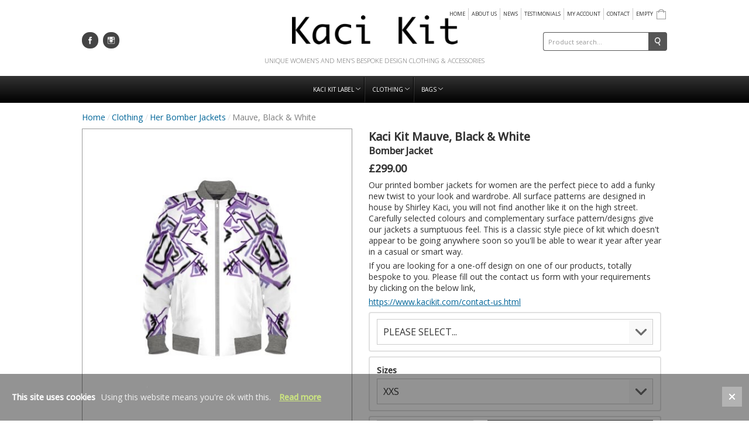

--- FILE ---
content_type: text/html; charset=UTF-8
request_url: https://www.kacikit.com/product-details/81/359/767/Mauve-Black-and-White.htm
body_size: 6156
content:

<!DOCTYPE html>
<html lang="en">
<head>
<meta http-equiv="Content-Type" content="text/html; charset=UTF-8"  >
<title>Kaci Kit Mauve, Black &amp; White | Clothing | Her Bomber Jackets | Kaci Kit</title>
<meta name="Description" content="Kaci Kit Mauve, Black &amp; White. Her Bomber Jackets - Clothing"   >
<meta name="Robots" content="index, follow" >  
<meta name="Rating" content="General"  >  
<meta name="format-detection" content="telephone=no"  >


<meta name="Keywords"    content="Kaci Kit, Mauve, Black &amp; White, Clothing,  Her Bomber Jackets"   >
<base href="https://www.kacikit.com"   >
  
<script  type="text/javascript" src="js/jq.js"></script>  
<script  type="text/javascript" src="js/fnc.js?v=1.005_18_01"  ></script> 
<script  type="text/javascript" src="js/cookies.js?v=1.005_18_01"></script>  
<script  type="text/javascript" src="js/shop.js?v=1.005_18_01"  ></script>
<script  type="text/javascript" src="js/newsTicker.js?v=1.005_18_01"  ></script>

 

 
 
 

<link rel="stylesheet" href="css/global.css?v=1.005_18_01"  type="text/css"  media="screen"  > 
<link rel="stylesheet" href="css/format.css?v=1.005_18_01"  type="text/css"  media="screen"  > 
<link rel="stylesheet" href="css/screen.css?v=1.005_18_01"   type="text/css" > 
  
 
 
<link rel="stylesheet" href="css/banners.css?v=1.005_18_01"   type="text/css" >
<link rel="stylesheet" href="css/carousel.css?v=1.005_18_01"   type="text/css" >
 
 
<link rel="stylesheet" href="css/gridLayouts.css?v=1.005_18_01"   type="text/css" >
 
<link rel="stylesheet" href="css/content.css?v=1.005_18_01"  type="text/css"  >
<link rel="stylesheet" href="css/footer.css?v=1.005_18_01"  type="text/css"  >

<link rel="icon"  type="image/x-icon"  href="https://www.kacikit.com/icon.png?v=1.005_18_01">
<link rel="apple-touch-icon"  type="image/x-icon"  href="https://www.kacikit.com/icon.png?v=1.005_18_01"> 
<link rel="shortcut icon" type="image/x-icon"   href="https://www.kacikit.com/icon.png?v=1.005_18_01"  > 


  
<script async src="https://www.googletagmanager.com/gtag/js?id=UA-145679148-1"></script>
<script>
  window.dataLayer = window.dataLayer || [];
  function gtag(){dataLayer.push(arguments);}
  gtag('js', new Date());

  gtag('config', 'UA-145679148-1');
</script>


</head>  

<body id="body" class=" screen   ">
  
<div id="wrapper" class="product-details"   > 
 
<div id="header">
<div id="top">
<a href="https://www.kacikit.com" id="logo"><span>Kaci Kit </span></a>
<p  id="strapLine">Unique women&rsquo;s and men&rsquo;s bespoke design clothing &amp; accessories</p> 

 

<div id="searchWrap">
 
<form action="/search-products.htm" method="post"  id="searchForm" name="searchForm"  enctype="application/x-www-form-urlencoded" ><input    id="searchBox"   type="text" name="SELsearchtext"  value=""  placeholder="Product search..."   ><input name="goBtn"  id="goBtn" type="submit"  value="GO"></form></div>
<div id="basketContents" > </div> 
 <ul id="socialTop"> 
<li><a href="https://www.facebook.com/kacidesigns/?__tn__=%2Cd%2CP-R&amp;eid=ARAkYE2SNGO2-9VfAhZmTPxZZkybLeIUhopf4NUfv_lh8xHjPNykBy50VtFOk8sTwTnOZJEKOHLU4Y1Z" class="facebookIcon" ><span></span><strong>facebook</strong></a> </li><li><a href="https://www.instagram.com/kacikit/"  class="instagramIcon" ><span></span><strong>instagram  </strong></a></li> 
 </ul> 

<nav  id="navTop"><ul><li><a href="/home.html"   >Home</a></li>
<li > <a href="/about-us.html"      >About us   </a></li>

<li><a href="news.htm"   >News</a></li> 

   
<li><a href="/testimonials.html" >Testimonials</a></li> 
  
 
<li><a href="https://www.kacikit.com/account-sign-in.html"   >My Account</a></li> <li > <a href="/contact-us.html"      >Contact   </a></li>
<li id="cartOpener" ><a href="/basket.html" ><span class="cartTotal">Empty</span></a></li> </ul></nav> 
</div><!-- top inner -->

<nav  id="navMain">
<ul>
 
 
 
 <li><a href="/categories/manufacturers/Kaci-Kit-Label.htm"  class=" mainCategory  "  >Kaci Kit Label <span></span></a>
<ul  >
<li><a href="/product-category/manufacturers/1/Kaci-Kit-Label/Kaci-Kit.htm" >Kaci Kit </a></li>
</ul>
</li>
<li><a href="/categories/81/Clothing.htm"  class=" mainCategory  "  >Clothing <span></span></a>
<ul  >
<li><a href="/product-category/81/359/Clothing/Her-Bomber-Jackets.htm" >Her Bomber Jackets </a></li>
<li><a href="/product-category/81/355/Clothing/His-T-Shirts.htm" >His T - Shirts </a></li>
<li><a href="/product-category/81/361/Clothing/Her-Headwear.htm" >Her Headwear </a></li>
<li><a href="/product-category/81/357/Clothing/His-Headwear.htm" >His Headwear </a></li>
<li><a href="/product-category/81/354/Clothing/His-Bomber-Jackets.htm" >His Bomber Jackets </a></li>
<li><a href="/product-category/81/360/Clothing/Her-Skirts.htm" >Her Skirts </a></li>
<li><a href="/product-category/81/368/Clothing/Her-Dresses.htm" >Her Dresses </a></li>
</ul>
</li>
<li><a href="/categories/77/Bags.htm"  class=" mainCategory  "  >Bags <span></span></a>
<ul  >
<li><a href="/product-category/77/336/Bags/Handbags.htm" >Handbags </a></li>
<li><a href="/product-category/77/333/Bags/Holdall-Bags-Unisex.htm" >Holdall Bags (Unisex) </a></li>
<li><a href="/product-category/77/334/Bags/Messenger-Bag-Unisex.htm" >Messenger Bag (Unisex) </a></li>
<li><a href="/product-category/77/338/Bags/Rucksack.htm" >Rucksack </a></li>
<li><a href="/product-category/77/329/Bags/Small-Suitcases.htm" >Small Suitcases </a></li>
<li><a href="/product-category/77/335/Bags/Zip-Top-Bags.htm" >Zip Top Bags </a></li>
</ul>
</li>
 
 
</ul>
</nav>
</div> 
 

 


<div   id="contentWrapper" >  

<div id="ajaxContent"> 
	
  
 
 
  
 
 
<ul id="breadcrumb">

 <li><a href="/home.html">Home</a> <span>/</span> </li> 
 
 
 
 
 
 


 
<li><a href="categories/81/Clothing.htm">Clothing</a><span>/</span></li><li><a href="product-category/81/359/Clothing/Her-Bomber-Jackets.htm">Her Bomber Jackets</a><span>/</span> </li>
<li><p>Mauve, Black &amp; White</p></li> 




 



 

</ul>
 


 




 
<div id="productDetailsLeft">



<ul id="imageSliders"   >

 
<li> 
<a href="/product-images/767/1.htm" > 
 
<img src="xphotos/767/1.jpg?v=1556624171" alt="Mauve, Black &amp; White" class="portrait ">
 
 
</a> 
</li>
 
<li> 
<a href="/product-images/767/2.htm" > 
 
<img src="xphotos/767/2.jpg?v=1556624181" alt="Mauve, Black &amp; White" class="portrait ">
 
 
</a> 
</li>
 
<li> 
<a href="/product-images/767/3.htm" > 
 
<img src="xphotos/767/3.jpg?v=1598747744" alt="Mauve, Black &amp; White" class="portrait ">
 
 
</a> 
</li>
 
<li> 
<a href="/product-images/767/4.htm" > 
 
<img src="xphotos/767/4.jpg?v=1598747758" alt="Mauve, Black &amp; White" class="portrait ">
 
 
</a> 
</li>
 
<li> 
<a href="/product-images/767/5.htm" > 
 
<img src="xphotos/767/5.jpg?v=1598747785" alt="Mauve, Black &amp; White" class="portrait ">
 
 
</a> 
</li>
 
<li> 
<a href="/product-images/767/6.htm" > 
 
<img src="xphotos/767/6.jpg?v=1684631513" alt="Mauve, Black &amp; White" class="portrait ">
 
 
</a> 
</li>
</ul>

<ul id="sliderThumbs">
 
<li   id="sliderThumb0"  class="sliderThumbsHighlight" ><a  href="#"  onclick="showImage('0'); return false;" >
<img  src="xthumbs2/767/1.jpg?v=1556624171"   alt="Mauve, Black &amp; White" class="portrait" ></a></li> 
<li   id="sliderThumb1" ><a  href="#"  onclick="showImage('1'); return false;" >
<img  src="xthumbs2/767/2.jpg?v=1556624181"   alt="Mauve, Black &amp; White" class="portrait" ></a></li> 
<li   id="sliderThumb2" ><a  href="#"  onclick="showImage('2'); return false;" >
<img  src="xthumbs2/767/3.jpg?v=1598747744"   alt="Mauve, Black &amp; White" class="portrait" ></a></li> 
<li   id="sliderThumb3" ><a  href="#"  onclick="showImage('3'); return false;" >
<img  src="xthumbs2/767/4.jpg?v=1598747758"   alt="Mauve, Black &amp; White" class="portrait" ></a></li> 
<li   id="sliderThumb4" ><a  href="#"  onclick="showImage('4'); return false;" >
<img  src="xthumbs2/767/5.jpg?v=1598747785"   alt="Mauve, Black &amp; White" class="portrait" ></a></li> 
<li   id="sliderThumb5" ><a  href="#"  onclick="showImage('5'); return false;" >
<img  src="xthumbs2/767/6.jpg?v=1684631513"   alt="Mauve, Black &amp; White" class="portrait" ></a></li></ul>
  

  

<script type="text/javascript" src="../js/imageSliders.js?v=1768715484"></script>
</div> 
<!-- eo left -->




<div id="productDetailsRight">

<div id="infoArea"> 



<h1 > 
Kaci Kit 
Mauve, Black &amp; White</h1>
 <h2> Bomber Jacket</h2> 

 

<p class="prices  ">  &pound;299.00 </p>
 

 

<div  id="fullInfo"><p>Our printed bomber jackets for women are the perfect piece to add a funky new twist to your look and wardrobe. All surface patterns are designed in house by Shirley Kaci, you will not find another like it on the high street. Carefully selected colours and complementary surface pattern/designs give our jackets a sumptuous feel. This is a classic style piece of kit which doesn&#039;t appear to be going anywhere soon so you&#039;ll be able to wear it year after year in a casual or smart way.</p>
<p> </p>
<p>If you are looking for a one-off design on one of our products, totally bespoke to you. Please fill out the contact us form with your requirements by clicking on the below link,</p>
<p><a href="../../contact-us.html">https://www.kacikit.com/contact-us.html</a></p>
<p> </p>
<p> </p>
<p> </p>
<p> </p>
<p> </p>
<p> </p>
<p> </p></div>

</div> <!-- info area-->

 


<div id="pricingArea">
 
 

 
<form action="buy/Mauve-Black-and-White.htm" method="POST" name="buyForm"  id="buyForm" >




 




 




<div   id="pricesWrapper"      >

<input type="hidden" value="select" id="pricesType"     name="pricesType"  > 


 
<select id="priceSelector1" onchange="updatePriceSelection(this.id)" name="priceSelector[]"    >
<option value="0" selected="selected">PLEASE SELECT...  </option>


<option value="985"    >   
  Waterproof Outer / Quilted Lining    </option> 


<option value="1914"    >   
  SoftShell Outer / Satin Lining    </option> 


<option value="1913"    >   
  Duchess Satin Outer / Satin Lining    </option> 
</select>







</div>
 

  
 


 
<div  id="optionsWrapper"     > 
<h5 class="optionsGroupName">Sizes </h5>





<input type="hidden" value="select" id="optionsType"     name="optionsType"  > 
<select name="productOption" id="productOption" >
<option value="5375"       >
    XXS</option>
<option value="5376"       >
    XS</option>
<option value="5377"       >
    Small</option>
<option value="5378"       >
    Medium</option>
<option value="5379"       >
    Large</option>
<option value="5380"       >
    XL</option>
<option value="5381"       >
    2XL</option>
<option value="5382"       >
    3XL</option>
<option value="5383"       >
    4XL</option>
 
</select>
 


 
</div>
 
  
 
 

  


<div id="buyWrap"> 
<select name="qty" id="qty"> 
<option value="1"  selected >QTY 1</option>
<option value="2"  > 2</option>
<option value="3"  > 3</option>
<option value="4"  > 4</option>
<option value="5"  > 5</option>
<option value="6"  > 6</option>
<option value="7"  > 7</option>
<option value="8"  > 8</option>
<option value="9"  > 9</option>
<option value="10"  > 10</option>
 
</select>

<input name="submit" type="submit"  class="buttonsFULL buttonsDkGray    " value="ADD TO BASKET &raquo;"  id="buyButton"> 
<input name="productId" type="hidden" id="productId" value="767"  > 
<div id="itemAdded"  ></div>
<hr  >
</div>
<!--buyWrap-->
</form>


 
 

 
 



</div> <!-- eo pricing-->


 
 
 
<div id="wishListContainer">
<span onclick="return addWishList('767');"  id="addWishList"  >Add to Wish List</span> 
<p  style="display:none"  id="isWishList" >Added to your <a href="/wish-list.html" >Wish List</a> </p>
<em  id="wishListLoading" >  <img src="../images/loading-spinner.gif" alt="" /></em></div>
 

<div id="extraInfo">	 
<ul>
<li><h4>Care Instructions</h4> <p>30&deg;C wash. Dry flat. Do not tumble dry. Cool iron. Alternatively can be</p>
<p>professionally dry cleaned.</p>
<p><img class="lazy" title="Wash At 30 Degrees" src="https://static.contrado.com/website/careInstructionbfe8516a-0265-4b5d-8eac-55e1bb013ff4.svg" alt="Wash At 30 Degrees" width="40px" height="40px" data-original="https://static.contrado.com/website/careInstructionbfe8516a-0265-4b5d-8eac-55e1bb013ff4.svg" /><img class="lazy" title="Dry Flat" src="https://static.contrado.com/website/careInstruction937393dc-a6a6-4025-b106-ded1d21dd7b9.svg" alt="Dry Flat" width="40px" height="40px" data-original="https://static.contrado.com/website/careInstruction937393dc-a6a6-4025-b106-ded1d21dd7b9.svg" /><img class="lazy" title="Do Not Tumble" src="https://static.contrado.com/website/careInstructionc8f5ea82-392b-4a28-beb8-3bdf6c261b62.svg" alt="Do Not Tumble" width="40px" height="40px" data-original="https://static.contrado.com/website/careInstructionc8f5ea82-392b-4a28-beb8-3bdf6c261b62.svg" /><img class="lazy" title="Low Heat" src="https://static.contrado.com/website/careInstruction2b5a7cce-f3f2-4d7b-a3d8-8d1e6cb5b614.svg" alt="Low Heat" width="40px" height="40px" data-original="https://static.contrado.com/website/careInstruction2b5a7cce-f3f2-4d7b-a3d8-8d1e6cb5b614.svg" /><img class="lazy" title="Dry clean, tetrachloroethylene (PCE)" src="https://static.contrado.com/website/careInstruction65b75c40-555e-47ff-ae65-9b533b44e21b.svg" alt="Dry clean, tetrachloroethylene (PCE)" width="40px" height="40px" data-original="https://static.contrado.com/website/careInstruction65b75c40-555e-47ff-ae65-9b533b44e21b.svg" /></p></li><li><h4>Additional Information</h4><p>The inside and outside of our jackets are made from either satin exterior with satin lining, Waterproof exterior with quilted lining, good for winter still light enough to where on holiday during breezy evenings and a SoftShell Jersey exterior with satin lining. All come with a kaci Kit label. Each jacket is made to order and distributed by our manufacturers in the UK.</p>
<p>3 year guarantee on print and stitching.</p>
<p> </p></li> 
 
</ul>
</div> 



<ul id="productDocs">
<li><h5 >Product specifications</h5></li>
<li><p> <a href="/productDocs/767/1.pdf?v=1565582342" class="pdfLink" data-link="external">Download </a></p></li>
 
</ul>
  
</div> <!-- eo main right-->
 

<br class="clr"> 


  



<div id="relatedProducts"> 

<h5> You may also like... </h5>
<ul>
 
<li>
<a href="product-details/65/334/943/Medium-Abstract-Construction-Mauve-Messenger-Shoulder-Bag.htm" title="Medium Abstract Construction Mauve Messenger/Shoulder Bag" >
<span class="linkedThumb">
 
<img src="../xthumbs/943/1.jpg"   alt="Medium Abstract Construction Mauve Messenger/Shoulder Bag" class="portrait">

</span>

<strong>Medium Abstract Construction Mauve Messenger/Shoulder Bag  </strong>
<em> &pound;129.99</em> 
</a></li>	    
 
<li>
<a href="product-details/62/341/1512/Medium-Abstract-Construction-Mauve-Messenger-Shoulder-Bag.htm" title="Medium Abstract Construction Mauve Messenger/Shoulder Bag" >
<span class="linkedThumb">
 
<img src="../xthumbs/1512/1.jpg"   alt="Medium Abstract Construction Mauve Messenger/Shoulder Bag" class="portrait">

</span>

<strong>Medium Abstract Construction Mauve Messenger/Shoulder Bag  </strong>
<em> &pound;129.99</em> 
</a></li>	    
 
<li>
<a href="product-details/65/314/1409/Abstract-Mauve-Bandeau-Boob-Tube.htm" title="Abstract Mauve Bandeau/Boob Tube" >
<span class="linkedThumb">
 
<img src="../xthumbs/1409/1.jpg"   alt="Abstract Mauve Bandeau/Boob Tube" class="portrait">

</span>

<strong>Abstract Mauve Bandeau/Boob Tube  </strong>
<em> &pound;49.99</em> 
</a></li>	    

</ul>
</div>

 
<script type="text/javascript" src="js/productDetails.js?v=1.005_18_01"></script>
<script type="application/ld+json">
{
  "@context": "http://schema.org/",
  "@type": "Product",
  "name": "Mauve, Black & White",
  "image": [
    "https://www.kacikit.com/xphotos/767/1.jpg"
   ],
  "description": "<p>Our printed bomber jackets for women are the perfect piece to add a funky new twist to your look and wardrobe. All surface patterns are designed in house by Shirley Kaci, you will not find another like it on the high street. Carefully selected colours and complementary surface pattern/designs give our jackets a sumptuous feel. This is a classic style piece of kit which doesn&#039;t appear to be going anywhere soon so you&#039;ll be able to wear it year after year in a casual or smart way.</p>
<p> </p>
<p>If you are looking for a one-off design on one of our products, totally bespoke to you. Please fill out the contact us form with your requirements by clicking on the below link,</p>
<p><a href="../../contact-us.html">https://www.kacikit.com/contact-us.html</a></p>
<p> </p>
<p> </p>
<p> </p>
<p> </p>
<p> </p>
<p> </p>
<p> </p>",
  "mpn": "KK-767",
  "brand": {
    "@type": "Thing", 
    "name": "Her Bomber Jackets"
  },

  "offers": {
    "@type": "Offer",
    "priceCurrency": "GBP",
    "price": "299.00",
    "priceValidUntil": "2027-01-18 ",
    "itemCondition": "http://schema.org/itemCondition",
    "availability": "http://schema.org/InStock",
    "seller": {
      "@type": "Organization",
      "name": "Kaci Kit"
    }
  }
}
</script>
 </div>
<div  id="contentWrapperClear"></div> 
</div><!--c wrapper-->
</div><!--main wrapper--> 

<div id="ajaxContainer"></div>
<div id="loadingContent"  ><span><img src="images/loading-circle.gif" alt="loading"></span></div>
  
<footer id="footerWrap"  >

<div id="footer"  >

<div  id="footerLeft"> 
<p class="companyName"> Kaci Kit  </p>
 
<p>UK trademark No: UK00003342433</p>
<p>All content and images &copy; Shirley Kaci</p>
<ul id="footerSocial"> 
<li><a href="https://www.facebook.com/kacidesigns/?__tn__=%2Cd%2CP-R&amp;eid=ARAkYE2SNGO2-9VfAhZmTPxZZkybLeIUhopf4NUfv_lh8xHjPNykBy50VtFOk8sTwTnOZJEKOHLU4Y1Z" class="facebookIcon" ><span></span><strong>facebook</strong></a> </li><li><a href="https://www.instagram.com/kacikit/"  class="instagramIcon" ><span></span><strong>instagram  </strong></a></li> 
 </ul>


<ul id="cardPayments">
<li><p>Secure payments via Paypal</p></li>
 
 <li><img src="../images/cardLogos/paypal.png" alt="sagepay" /></li> 
<li><img src="../images/cardLogos/visa.png" alt="Visa" ></li>
<li><img src="../images/cardLogos/visa.png" alt="Visa" ></li>
<li><img src="../images/cardLogos/delta.png" alt="delta" ></li>
<li><img src="../images/cardLogos/maestro.png" alt="maestro" ></li>
<li><img src="../images/cardLogos/mastercard.png" alt="mastercard" ></li>
<!--<li><img src="../images/cardLogos/amex.png" alt="amex" ></li>-->
</ul>

</div>




 


<div  id="navSub">

<ul>
<li ><a href="/news.htm"   > News    </a></li>
<li ><a href="/terms-and-conditions.html"   >Terms and Conditions</a></li>
 
<li ><a href="/delivery-and-returns.html"   >Delivery and Returns</a></li>
<li ><a href="/cookies-policy.html"   >Cookies Policy</a></li>  
<li ><a href="/privacy-policy.html"   >Privacy Policy</a></li>
</ul>

<ul>
<li ><a href="/home.html"   >Home </a></li>
 
<li ><a href="https://www.kacikit.com/account-sign-in.html"   >My Account </a></li> 
<li ><a href="/about-us.html" title="About Kaci Kit"    >About us </a></li>
<li ><a href="/about-us/contact-us.html"   >Contact us</a></li> 
<li ><a href="/useful-links.html"   >Useful links</a></li> 
</ul>

<!--<p class="accred"></p>-->
</div>
<hr>
</div>


<p id="viewFull"><a href="/view-full-site.htm">VIEW DESKTOP SITE</a></p>
 

<div id="subFooter">
<p id="copyRight">All content and images &copy;  2026 </p>
<p id="siteBy" ><a href="http://www.hertsmedia.com" ><span>site</span> <strong>hertsmedia</strong></a></p>
</div><!--subFooter-->

<p  id="pageTop"><a href="/home.html" ><span>page top</span></a> </p>

</footer> <!-- ftr wrap -->

 
<div style="display:none" id="cookieAlertWrap">
<span onclick="return closeCookies()" id="closer">x</span> 
<p><strong>This site uses cookies</strong>Using this website means you're ok with this.
<a href="cookies-policy.html" id="pageLink">Read more</a>
</p>
</div>
 

  

</body>
</html>
 

--- FILE ---
content_type: text/css
request_url: https://www.kacikit.com/css/global.css?v=1.005_18_01
body_size: 58337
content:
html, body {
height: 100%; width:100%; 
}

* { 
box-sizing: border-box;
-moz-box-sizing: border-box;
-webkit-box-sizing: border-box;
font-size: 1.0em;
color:#333333;
text-decoration: none;
text-align:left;
margin:0; 
padding:0;
border:0px;
list-style:none; 
font-weight:normal ;
letter-spacing:normal;
-webkit-text-size-adjust: 100%; 
appearance: none;
border-radius:0px;
z-index:1;
-webkit-appearance: none;
-webkit-border-radius: 0;
border-radius: 0;
-moz-border-radius: 0;
background-repeat:no-repeat
}

div, p , a, span, input , strong, em, table, tr, td  { color:inherit; font-size:inherit; }
 
 

strong{ font-weight:bold;}

p{ margin:6px 0 2px 0; padding:0;}

.show{ display: block;}
.hide{ display: none;}
 .show{ display: block;}
.hide{ display: none;}

.fadeContent{  
-ms-filter: "progid:DXImageTransform.Microsoft.Alpha(Opacity=40)";
filter: alpha(opacity=40);
-moz-opacity: 0.4;
-khtml-opacity: 0.4;
opacity: 0.4;

-webkit-transition:all 0.3s ease-in-out;
-moz-transition:all 0.3s ease-in-out;
-o-transition:all 0.3s ease-in-out;
transition:all 0.3s ease-in-out;
}

 
#ajaxContainer{
position: fixed;
top:0px;
left:0px;
bottom:0px;
right:0px;
background-image:url(../images/bgTrans.png);
background-repeat:repeat;
z-index:1000; display:none
}

/* all ajx windows & viewers - position per usage*/
#closeWindow,
.closeWindow,
a.closeWindow,
span.closeWindow {
position:absolute;
right:12px;
top:12px;
display:block;
font-size:1px;
text-indent:-9999px;
width:30px;
height: 30px;
background-position:50% 50%;
background-repeat: no-repeat;
background-image: url(../images/icons/deleteWhite.png);
text-decoration:none;
/*  border:1px solid;border-color:#e9e9e9;*/
  background-color:#e9e9e9;
cursor:pointer;
z-index:1000
	}
	
	.closeWindow:hover{background-color:#999;  }

.ajxBasket  .closeWindow{   }


#errorMessage{ /* JS alerts div */
	position: absolute;
	top:40%;
	left:50%;
	border:4px solid #ff0000;
	padding:10px 12px;
	width:250px;
	margin-left:-120px;
	background:#fff;
	background-image:url(../images/icons/deleteGray.png);
	
	background-position:calc(100% - 10px) 10px;
	cursor:pointer
} 


#loadingContent{
position: fixed;
top:0px;
left:0px;
bottom:0px;
right:0px;
background-image:url(../images/bgTrans.png);
background-repeat:repeat;
 z-index:1000; display:none;
} 

#loadingContent span{
position:absolute;   
top:calc(50% - 18px); 
left:calc(50% - 18px);   text-align:center
}
 
#loadingContent span  img{
vertical-align:middle; margin:0 auto;
height:35px; 
z-index:1001;
}


/*outer*/
#header{ width:100%; position:relative }

#contentWrapper{
clear: both; 
text-align:left;
z-index: 1;
 
margin: 0px auto 0px auto;
min-height:325px;
height:auto !important;
height:325px;
background-color:#FFFFFF;
}

#ajaxContent{  }


/* site images JQ add class for pop up in fnc */
.siteImage{ cursor:pointer;}
.siteImage:hover{
opacity: 0.9;
-webkit-transition:all 0.1s ease-in-out;
-moz-transition:all 0.1s ease-in-out;
-o-transition:all 0.1s ease-in-out;
transition:all 0.1s ease-in-out;
border-color:#666666
}


#contentWrapperClear{ height:10px; width:100%; clear:both; display:block}	

.pageBanners{ width:100%; margin:0 auto 10px auto}
.pageBanners img{ width:100%; margin:0 auto; }



.white ,  a.white:link,a.white:visited,a.white:hover { color:#FFFFFF ;}
.red ,  a.red:link, a.red:visited { color: #FF0000 ;}
.red_bold ,  a.red_bold:link, a.red_bold:visited { color: #FF0000 ; font-weight:bold;}
.orange, a.orange{color:#ff6600;}
.green, a.green:link,a.green:visited{
color: #8CBC00;
}
.blue, a.blue:link,a.blue:visited { color: #006699; }
.gray, a.gray:link,a.gray:visited{color: #606060}
.silver ,  a.silver:link,a.silver:visited,a.silver:hover {color: #cccccc;}
.pink ,  a.pink:link,a.pink:visited,a.pink:hover{color:#FF0099;}
.black ,  a.black:link,a.black:visited,a.black:hover{color:#000;}
.clr{ display:block; clear:both}


.italic{font-style:italic;}
.bold ,  a.bold:link, a.bold:visited {font-weight:bold;}
 

.block{ clear:both; display:block}

.smaller{
font-size: 0.8em;
}
.evenSmaller{
font-size: 0.7em;
}

.bigger{
font-size: 1.1em;
}
 
.evenBigger{
font-size: 1.2em;
}

.underline{ text-decoration:underline}

.contentRight p a { color:#003366; text-decoration:underline}


    

.contentRight .Double_Border,
.Double_Border{border:2px solid #e1e1e1; padding:5px; margin:5px 0; -moz-border-radius: 3px;
-webkit-border-radius:3px;
border-radius: 3px; }


.Own_Line{ clear:both; margin:5px 0 5px 0; }
 
	
	
.contentRight .tickMenu ,
.tickMenu { 	margin: 4px 0 4px 0;   padding: 5px 5px 5px 5px; }

.contentRight .tickMenu li ,
.tickMenu li{
list-style:none;
margin:4px 0;	  
padding:0px 0px 3px 22px;
background-image: url(../images/tick.png);

background-position:2px 4px;
font-weight: normal; font-style: normal; font-weight: normal	
} 

.tickMenu li p { margin:0; padding:0}

.contentRight .tickMenu li  a,
.tickMenu li a{
color:#004E75;
} 


hr{
border:0; 
height:2px; 
margin:4px auto; width:100%; 
clear: both;
background-color: transparent;
background-image:url(../images/semiTransLine.png);
background-repeat:repeat-x; background-position:left top;
} 



/* bgs and gradients */
.bgBlack{ 	background-color: #333333; color:#FFFFFF;}

.bgBlueDk{	background-color: #003366; 	color:#FFFFFF;}

.bgBlueLt{ background-color: #7195A9;color:#FFFFFF;text-shadow:1px 1px #777;}

.bgGrayLt{ 	background-color: #D2D2D2;	color:#333;}

.bgGrayMid{ background-color:#A3A3A3;color:#FFFFFF;/*text-shadow:1px 1px #999;*/}

.bgGrayDk{ 	background-color: #6C6C6C; 	color:#FFFFFF;}

.bgGreen{ 	background-color: #99CC00; 	color:#FFFFFF;}

.bgRed{ background-color: #D40000;color:#FFFFFF; }

.bgRedDk{ background-color: #780000;color:#FFFFFF; } 	

.gradient{
background-image:url(../images/gradientBG.png);
background-position:left top;
background-repeat:repeat-x; 
}

/* bgs and gradients */



/* ####### buttons  */

.buttons25,
.buttons50,
.buttons75, 
.buttons100, 
.buttons125, 
.buttons150,  
.buttons175, 
.buttons200,
.buttons250,
.buttons300,
.buttons350,
.buttonsFULL  {
background: transparent;
font-family: Arial, Helvetica, sans-serif;  
text-align:left;
cursor:pointer;
border: 0px;
height:40px; line-height:40px;
background-image:url(../images/buttonsBG.png);
color:#FFFFFF;
padding: 0 15px; text-align:center; position:relative; 
}





.buttonsRed{
color: #FFFFFF;
background-position: left 0px;
background-color: #D81313; 
}

.buttonsGray {
color: #FFFFFF;
background-position: left -44px;
background-color: #7D7D7D; 
}

.buttonsDkGray {
color: #FFFFFF;
background: #444;
background-color:#444; 
}
.buttonsDkGray:hover { background:#111}

.buttonsLtGray {
color: #000;
background-color: #DBDBDB;
background-position: left -88px; 
}

.buttonsGreen {
color: #FFFFFF;
background-position:left -132px;
background-color: #95BB28; 
}

.buttonsBlue  {
color: #FFFFFF;
background-position: left -176px;
background-color: #385F87;text-shadow:1px 1px #333;
}

.buttonsBlack  {
color: #FFFFFF; 
background-color: #424242;
background-position:left bottom
}


.buttonsRed:hover,
.buttonsGray:hover,
.buttonsLtGray:hover,
.buttonsBlue:hover,
.buttonsGreen:hover { background:#555}

.buttons25:active ,
.buttons50:active ,
.buttons75:active , 
.buttons125:active , 
.buttons150:active ,  
.buttons175:active , 
.buttons200:active ,
.buttons250:active ,
.buttonsFULL:active {	
background: #424242; 
color:#FFFFFF;  }







.buttonsLoading{
background-image:url(_ajax/loading1.gif);

background-position: 50% 50%;  
}

.buttonLinks,
a.buttonLinks,
#contentFull a.buttonLinks,
.contentRight a.buttonLinks,
.contentRight p a.buttonLinks { 
line-height: 40px;height: 40px;
display:inline-block; padding: 0 15px;
color: #fff   ; text-decoration:none ; 
}

.buttonLinks:hover,
a.buttonLinks:hover,
#contentFull a.buttonLinks:hover,
.contentRight a.buttonLinks:hover,
.contentRight p a.buttonLinks:hover{ background:#333333}

/* over ride text as rest are white*/
a.buttonsLtGray,
#contentFull   a.buttonsLtGray,
.contentRight a.buttonsLtGray,
.contentRight p a.buttonsLtGray{
color: #666666; 
}	

/* for blocking buttons out */

.buttonWrapper, 
div.buttonWrapper, 
p.buttonWrapper, 
#contentFull		p.buttonWrapper,
#contentLEFT		p.buttonWrapper,
.contentRight p.buttonWrapper{ 
height:34px; display:block; clear:both; margin:6px auto
}

/* button icons*/
.buttons25  span ,
.buttons50 span ,
.buttons75 span ,
.buttons100 span ,
.buttons125 span ,
.buttons150 span ,
.buttons175 span , 
.buttons200 span ,
.buttons250 span ,
.buttonsFULL  span {  background-position: right 50%;  position:absolute; height:100%; width:30px; right: 10px; top:0px; } 


span.iconArrowW{ background-image:url(../images/icons/arrowRwhite.png); }	
span.iconArrowB{	background-image:url(../images/icons/arrowR.png);}	
span.iconPlusW{background-image:url(../images/icons/plusWhite.png);}	
span.iconPlusB{	background-image:url(../images/icons/plus.png);}	
span.iconMinusW{	background-image:url(../images/icons/minusWhite.png);}	
span.iconMinusB{	background-image:url(../images/icons/minus.png);}	

 

.buttonsTrash, a.buttonsTrash, 
.contentRight .buttonsTrash,
.contentRight a.buttonsTrash {
cursor: pointer;
height: 25px;
width: 25px;
background-image: url(../images/trash.png);
background-color: transparent;
border: 0;
background-repeat: no-repeat;
background-position: center;
text-decoration:none
} 
 
 

.standardNav, ul.standardNav{    
margin: 0px 0px 20px 0px  
}

.contentFull .standardNav li ,
.contentRight .standardNav li ,
.standardNav li { display:block; clear:both;  margin:0; padding:0;}


.standardNav li h3{
display:block;
text-decoration:none; 
font-size:1.1em;	
font-weight:bold;
padding: 6px 0 0 0px;
margin:10px auto 0 auto;
border:0px;
background-color:#fff;
cursor:pointer;
position:relative;
font-size:1.4em;
font-weight: normal;
display:block; position:relative
}


.contentFull .standardNav li a,
.contentRight .standardNav li a,
.standardNav li a{
display:block;
text-decoration:none;
font-size:1em;
margin:0px 0;
background-color:#FFFFFF;
padding: 10px 0 10px 25px; 
background-image:url(../images/icons/arrowRgrayThin.png);

background-position:6px 12px;
background-size:8px;
border-bottom:1px solid #e1e1e1;
color:#000; 
display:block; 
font-weight: normal
}

.standardNav li a:hover{ background-color:#f1f1f1}

.standardNav li ul li { background:none; border:none}



.standardNav li ul{ padding:0 0 0px 0} 

.standardNav li a.docLink{ padding-left:30px;  background-size:auto;  background-image:url(../images/fileTypes/word.png) ;background-position:left 50%;}
.standardNav li a.pdfLink{ padding-left:30px; background-size:auto; background-image:url(../images/fileTypes/pdf.png);background-position:left 50%;}
.standardNav li a.xlLink{ padding-left:30px; background-size:auto; background-image:url(../images/fileTypes/xl.png) ;background-position:left 50%;}
.standardNav li a.imgLink{ padding-left:30px; background-size:auto; background-image:none; padding-left:0px}
.standardNav li a.imgLink img{ padding-left:30px;  background-size:auto;  padding:0; height:80px; display:inline-block; margin:0 0px  0px 0; white-space:nowrap;}



/* ///  widgets ///// */


 

	/* IMAGE CAROUSEL SLIDER*/
	
#imageSliders , #imageSliders li , #sliderThumbs , #sliderThumbs li { list-style:none; margin:0; padding:0}

#imageSliders {
border:1px solid #999;
overflow-x: auto; /* better scrolling on mobile*/
overflow-y: hidden;
white-space: nowrap;
margin:  0px auto 0 auto;
font-size:0; 
}

.screen #imageSliders {
	overflow-x: hidden; 
width: 500px;max-width:100%;
height: 502px; }

#imageSliders li{
width: 100%;
height: 100%;
position: relative;
background-color: #fff;
display: inline-block; 
white-space:nowrap;
margin: 0 0px 0 0;position: relative;
}

.mobile #imageSliders {
 width: 400px;max-width:100%; 
height: 402px;

-webkit-scroll-snap-type: mandatory;
scroll-snap-type: x mandatory;
-webkit-scroll-snap-points-x: repeat(100%);
scroll-snap-points-x: repeat(100%);

width: 402px;
overflow-x: auto;
overflow-y: hidden;
white-space: nowrap;
-webkit-overflow-scrolling: touch;
margin: 10px auto 0 auto; 
}

.mobile #imageSliders li{  width:100%;scroll-snap-align: start;  } 


#imageSliders  li a{
display:block;
height:100%;
width:100%;
margin:0 auto;
text-align:center;
overflow:hidden;
z-index:1;
position: relative; 
}

.screen #imageSliders li a{ line-height:500px; } 
.mobile #imageSliders li a{ line-height:400px; } 

#imageSliders  li img{vertical-align:middle; margin:0 auto; } 
#imageSliders  li img.landscape  { width:90%; height:auto}
#imageSliders  li img.portrait{ height:80%; width:auto;}
#imageSliders  li img.square{ width:95%;height:95%}

#imageSliders  li img.landscapeWithText{ width:90%; height:auto;margin-top:0%;}
#imageSliders  li img.portraitWithText{ height:85%; width:auto; margin-top:-8%;}
#imageSliders  li img.squareWithText{  height:85%;width:85%; margin-top:-8%;} 

#imageSliders li .imageTextArea{
font-size:13px;
display:block;
height:20px; 
text-align:center;
clear:both;
position:absolute;
bottom:10px; 
width:90%;
left:5%;
background:#fff;
color:#333;
z-index:1001;
overflow:hidden;
white-space: nowrap;
text-overflow:ellipsis;
}

#imageSliders li .videoButton{
position:absolute;
top:0;
width:100%;
height:100%;
z-index:1;
left:0;
background-image:url(../images/videoBtn.png);
background-position:50% 50%;
cursor:pointer;
opacity:0.6;
background-repeat: no-repeat;
}
#imageSliders li .videoButton:hover { opacity:0.8}
 
#sliderThumbs{clear:both; text-align:left; font-size:0;  margin:20px auto;     }
.mobile #sliderThumbs{ text-align:center}
#sliderThumbs li{ display: inline-block;  white-space:nowrap; margin:4px 5px 4px 1px; padding:0;
border:1px solid #bbb;
border-radius:2px;}
.screen #sliderThumbs li:nth-child(7){ margin-right:0}
.mobile #sliderThumbs li{ margin:1% 0.5%}

#sliderThumbs li:hover{border-color: #999;}
#sliderThumbs li.sliderThumbsHighlight, #sliderThumbs li.sliderThumbsHighlight:hover { border-color: #555;  }

#sliderThumbs a{
display:block;
margin:0 auto;
height:64px;
width:64px;
line-height:62px;
text-align:center; 
-webkit-transition:all 0.2s ease-in-out;
-moz-transition:all 0.2s ease-in-out;
-o-transition:all 0.2s ease-in-out;
transition:all 0.2s ease-in-out; 
position:relative;} 
#sliderThumbs  li img {color:#fff; font-size:0.1em;} 
.mobile #sliderThumbs a{ width:70px; height:70px; line-height:68px }

#sliderThumbs  li img{vertical-align:middle; margin:0 auto;   } 
#sliderThumbs  li img.landscape{ width:80%; height:auto}
#sliderThumbs  li img.portrait{ height:80%; width:auto;}
#sliderThumbs  li img.square{ width:80%; height:80%} 

	/* EO  IMAGE CAROUSEL SLIDER*/


#contactFormWrapper h3{
display:block;
text-decoration:none;
clear:both;
cursor: default;
width:100%;
padding:0 15px;
margin: 0px auto 0 auto;
border-radius:  0px 0px;
font-size:0.8em;
font-weight:normal;
height:44px;
line-height:44px;
text-align:left;
background-color:#15021B;
color:#FFFFFF;
text-transform: uppercase;
}



 




/*gallery*/ 

#galleryWrap{ padding:5px 0; clear:both;   }

#galleryWrap h1{ font-size:1.1em; font-weight:normal; text-align:left; padding:5px 0; margin: 0px 0 0 0} 
 
  


#googleMapOuter{
height:400px;
width:100%;
border:2px solid #ccc;
padding:5px;
-moz-border-radius: 1px;
-webkit-border-radius: 1px;
border-radius:  1px; 
margin:10px 0 0 0 
}

@media only screen and (orientation:landscape)   { 
#googleMapOuter{	height:500px;}
}

@media only screen and (orientation:portrait)   { 
#googleMapOuter{	height:300px;}
}



#googleMap { 
height:100%; width:100%;
display:block
}

#googleMap p{ margin:0; padding:3px; font-size:14px; text-align:left; width:200px; height:auto; overflow:visible; font-family:Arial, Helvetica, sans-serif}	

#googleMap img{ max-width:inherit; max-height:inherit}
#googleMap p  img { width:120px; display:block; padding:0px; border:1px solid #fff; margin: 6px 0 }




 


/* cookies */

#cookieAlertWrap{
width:100%;
position:fixed;
z-index:1000;
bottom:0px;
right:0px  ;
padding:0px 20px;
height:80px;
background-image:url(../images/cookiesBg.png);
background-repeat:repeat
}

#cookieAlertWrap p{ 
font-size:14px; 
color:#e1e1e1; 
padding :0px; 
margin:0px;  line-height:80px;
}

#cookieAlertWrap p strong{
display:inline-block; color:#FFFFFF; padding-right:10px;
} 

#cookieAlertWrap #closer{
padding:0px;
height:34px;
width:34px;
text-align:center;
color:#fff;
font-size:1px;
text-indent:-2000px;
position:absolute;
right:12px;
top:22px;
cursor:pointer;
background-image:url(../images/icons/deleteWhite.png);

background-position:50% 50%;
background-color:#666666;
-webkit-transition: all 500ms ease-in-out 0s;
-moz-transition: all 500ms ease-in-out 0s;
-o-transition: all 500ms ease-in-out 0s;
transition: all 500ms ease-in-out 0s;

}
#cookieAlertWrap #closer:hover{ 
background-color:#FFFFFF; background-image:url(../images/icons/delete.png);
-webkit-transition: all 500ms ease-in-out 0s;
-moz-transition: all 500ms ease-in-out 0s;
-o-transition: all 500ms ease-in-out 0s;
transition: all 500ms ease-in-out 0s;
}

#cookieAlertWrap #pageLink{
text-decoration:none;
font-weight:bold;
display:inline-block;
margin:0;
padding: 0px 0 0 10px;
color:#99CC00;
text-decoration:underline;
}
#cookieAlertWrap #pageLink:hover{ color:#99CC00}

   
/* ///// FORMS ////// */



 
/* ///// FORMS ////// */
input  , select {border-radius:0; }

select {
-webkit-appearance: none;

appearance: none;
 padding: 0 5px 0 4px; 
height:36px; 
border:2px solid #ccc;
background-color:#fff;

/* to be added when FF works 
-moz-appearance: none;
	background-image: url(../images/icons/arrowDgray.png);
	background-position :calc(100% - 8px) 50%;
	*/
}

 @media screen and (-webkit-min-device-pixel-ratio:0) {  /*  safari */
 select {
	background-image: url(../images/icons/selectDD.png?5);
	background-position :right 50%;
	
	-webkit-appearance:none;
	padding: 0 48px 0 10px; 
 height:44px; border:1px solid #ccc;  
  }  }

select  option{   padding:2px 4px; margin: 0 2px; font-size:1em  }
select optgroup{ padding:6px 4px; margin:0;font-style:normal; font-weight:bold} 

input[type=text] , input[type=email] , input[type=password]  , input[type=telephone]  { border:2px solid #ccc; height:36px; padding:5px;}
textarea{border:2px solid #ccc; padding:5px;}

input[type=text].inputErr, input[type=password].inputErr,  input[type=email].inputErr, select.inputErr { border-color:#FF0000;} 

::-webkit-input-placeholder { color:#999; }
::-moz-placeholder { color:#999; } /* firefox 19+ */
:-ms-input-placeholder { color:#999; } /* ie */
input:-moz-placeholder { color:#999; }


.checkboxRadioList{ position:relative; text-align:left}

.hiddenInput, 
.checkboxRadioList input[type=radio],
.checkboxRadioList  input[type=checkbox]{ position:absolute; left:-99999px; top:0}

.checkboxRadioList  input[type=radio]  + label,
.checkboxRadioList  input[type=checkbox]  + label { 
display:block; clear:both; 
padding:2px 0 0 30px; 
background-image:url(../images/checkBoxes.png);  
background-position:left 0px;  
min-height:26px;
font-size:0.9em;  
margin:5px auto; 
cursor:pointer;
color:#666666}  

.checkboxRadioList  input[type=radio]  + label:hover, 
.checkboxRadioList  input[type=checkbox]  + label:hover{
 background-position:left -100px;
}


.checkboxRadioList  input[type=radio]:checked  + label,
.checkboxRadioList  input[type=checkbox]:checked  + label{ color:#333 ; background-position: left -200px}

.checkboxRadioList input[type="radio"]:disabled + label  ,
.checkboxRadioList input[type="radio"]:disabled + label:hover  ,
.checkboxRadioList input[type="checkbox"]:disabled + label,
.checkboxRadioList input[type="checkbox"]:disabled + label:hover  {
	font-weight: normal;
 cursor:default;background-position:left 0px;  
 
 -ms-filter: "progid:DXImageTransform.Microsoft.Alpha(Opacity=50)";
filter: alpha(opacity=50);
-moz-opacity: 0.5;
-khtml-opacity: 0.5;
opacity: 0.5;

 text-decoration:none;color:#666666
} 


/*right align */
.checkboxRadioListRight{  text-align:right}
.checkboxRadioListRight  input[type=radio]  + label,
.checkboxRadioListRight  input[type=checkbox]  + label {
 text-align:right; 
 background-position:right 0px;
 padding:3px 30px  0 0 ;
 }
 
.checkboxRadioListRight  input[type=radio]  + label:hover, 
.checkboxRadioListRight  input[type=checkbox]  + label:hover{
 background-position:right -100px;
}
 
.checkboxRadioListRight  input[type=radio]:checked  + label,
.checkboxRadioListRight  input[type=checkbox]:checked  + label{ 
 background-position:right -200px; }
 
.checkboxRadioList  input[type=radio]   + label.orange  { font-style:italic }


#contactForm ul li label{ font-size:0.8em;padding:3px 0 0 30px; } 
 
/* already check box list - over ride */ 
#samplesList{ margin:10px auto; padding:10px 15px ; border:3px solid #e5e5e5; border-radius:4px;} 
#samplesList li { margin: 14px 0} 
#samplesList li label{ margin-bottom:0px}
/*#samplesList li img{  max-width:50px; display:inline-block; margin-right:5px; border:2px solid #e1e1e1; padding:5px; }*/
#samplesList li a  {
display:inline-block;
font-size:0.8em;
height:16px; line-height:14px;
text-transform:uppercase;
background-image:url(../images/icons/arrowRGray.png);
background-position:right 50%;
padding: 0px  15px 0 0px ;

color:#006699;
font-weight:bold
} 

#samplesList li a:hover{ background-image:url(../images/icons/arrowR.png); text-decoration:underline}

#updateSamples{ margin:10px 0; display:none }
 
 
/* safari 
@media screen and (-webkit-min-device-pixel-ratio:0) {  
select{
	background-image: url(../images/icons/selectDD.png);
	background-position :right 50%;
	
	-webkit-appearance:none;
	padding: 0 48px 0 10px; 
 height:44px; border:1px solid #ccc;  
} 
}
*/

#loginContainer, #registerStartWrap, 
#registerForm, 
#updateForm{
	border:1px solid #e1e1e1;
	padding: 10px 20px 20px 20px;
	margin:10px 0 0 0;
	width:48%;
	background-color:#f9f9f9;
}

#registerForm,  #updateForm{ width:100%;}

#loginContainer{ float: left}
#registerStartWrap{ float: left; margin-left:20px;}




form h5{
font-size:1em;
color:#333;
font-weight:bold;
padding:5px 0 0 0;
margin:0px 0 0px 0;
text-shadow: 1px 1px #fff;
}
.rows{ margin: 0 0 4px 0;}
.buttonRow{ margin:10px auto 0 auto}

/* account page boxes*/
#loginContainer hr, 
#registerStartWrap hr,
#registerForm hr { 
clear:both; display:block; margin:15px auto; border:0; background:none; background-color:#CCCCCC; height:2px;}

#forgottenLink{
	color: #006699;
	cursor: pointer;
}
#forgottenLink:hover{ text-decoration:underline}

/* account page links*/
#accountLinks{ display:block; clear:both; padding:10px 0;}
#accountLinks li{ 
display:block; clear:both; 
height:44px;  
 
padding: 12px 0 0 32px;
margin:0;
}
#accountLinks li a{font-weight:bold;
font-family: Arial, Helvetica, sans-serif;
display:inline-block;   color:#006699;  font-size:1.1em;
}

#accountLinks li a:hover{ color:#00496D }
#accountLinks li#accountBasketLink {background-image:url(../images/accountPage/accountCartIcon.png);background-position:2px 8px;}
#accountLastPageLink {background-image:url(../images/accountPage/accountLastPage.png);background-position:0 8px;}
#accountWishListLink {background-image:url(../images/accountPage/accountwishListIcon.png);background-position:0 12px;}
#accountSamplesLink { background-image:url(../images/accountPage/accountSamplesIcon.png); background-position:0 10px;  }
#accountDetailsLink{background-image:url(../images/accountPage/accountEditIcon.png);background-position:0 10px;  }

#accountOrdersLink{
background-image:url(../images/accountPage/accountOrdersIcon.png);
background-position:1px 10px;
}

#accountSignOutLink{
background-image:url(../images/accountPage/accountIconSignOut.png);
background-position:0 10px;
}

 
  
 

.errorMessage{ color:#FF0000; font-size:0.8em; font-weight:bold}

#loginContainer input  , 
#registerStartWrap input  {width:100%;}

#loginContainer label, 
#registerStart label , 
#registerForm label,
#updateForm label {
font-weight:bold;
display:block;
font-size:0.8em;
color:#2D7C90;
text-shadow:1px 1px #fff;
padding:8px 0 2px 0;
}

#sendCopyPasswordInstr label{ float:left; margin:10px  0; padding:0 }
#sendCopyPasswordInstr em {  padding: 5px 0 0 30px; display:block; font-size:12px; float:left; font-weight:bold;}

#registerForm label#agreeWithTerms{ padding-top:2px}
#updateForm label#agreeWithTerms{ padding-top:2px}

#registerForm input[type=text] , 
#registerForm input[type=email] ,
#registerForm input[type=telephone]  { width:100%;}
#registerForm .inputsDD{  width:100%;}

#updateForm input[type=text] , 
#updateForm input[type=email] ,
#updateForm input[type=telephone] ,
#updateForm .inputsDD  { width:100%; max-width:700px }

/*details update and password reset forms shared*/ 
#registerForm #NEWpswd ,#registerForm #repeatpswd , #registerForm #pswd, 
#updateForm #pswd ,  #updateForm #NEWpswd , #updateForm #repeatpswd , #updateForm #emailU  { width:225px; }


#registerForm #salutation,
/*#registerForm #countyR, #updateForm #countyU,  */
#registerForm #countryR,
#updateForm #salutationU{ width:225px}


#updateForm  #passwordChangeLink{
margin:15px auto 10px auto;
padding:0;
clear:both;
color:#006699;
text-decoration:underline;
font-size:0.9em;
font-weight:bold;
cursor: pointer;
}

#updateForm  #passwordChangeLink span{
height:11px;
width:11px;
display:inline-block;
margin-left:6px;
background-image:url(../images/icons/arrowRGray.png);
background-position:left 50%;

} 
#updateForm  #passwordChangeLink.passwordChangeLinkOpen{ color:#8AB900 }
#updateForm  #passwordChangeLink.passwordChangeLinkOpen span{ background-image:url(../images/icons/arrowDgray.png)}

#updateForm #passwordChangeWrap{ margin:0 0 15px 0}

#registerStart label#tradeRequestLabel,
#tradeRequestLabel{ padding:2px 0 0 30px;clear:both; margin:20px auto 5px auto}


/* helpers */
form em{ font-size:0.8em; color:#666666; font-style:normal; margin:0px 0px 0 4px ; } 
.mobile form em{ display:block; clear:both; margin:2px 0px 0 0px ;}

#countyNotListed{ color:#006699; text-decoration:underline; cursor:pointer; font-size:1.0em; font-weight:bold; padding:5px;} 

/*p#verificationCodes ,  div#verificationCodes , #verificationCodes { margin:0; padding:0;  }*/

.verificationCode{ width:18px; background-image:url(../images/verificationCode.png);  
display:block; float:left;height:26px;margin:0px 0px 0 0px ;  }
 
#verificationCode , #verificationCodeR { 
color:#000;
font-size:0.9em; 
font-weight:bold;
text-transform:uppercase;
letter-spacing:1px;
text-align:center; 
height:26px;
}

#contactForm #verificationCode{ width:96px; margin-left:5px;}

#registerForm #verificationCodeR   {
width: 180px; margin-left:10px;
}
	 

#agreeWithTerms, label#agreeWithTerms{ padding-left:30px; font-family:Arial, Helvetica, sans-serif}
 


#contactForm input{
width:100%;
} 
#contactForm .inputBox {
height:60px;
padding:4px;
width:100%; 
border:2px solid #ccc;
color:#333333;
padding:1px 0px 1px 3px;
font-family: Arial, Helvetica, sans-serif;
}

#contactForm #additionalInfo  p{
color: #FF6600
}



 

input.inputsOver , select.inputsOver , textarea.inputsOver { background-color:#FFFFFF;   border-color:#999;    }
input.inputsErr, select.inputsErr, textarea.inputsErr{ border-color: #FF0000}


/*site css*/



/*cats page h2 desc*/
.categoryDescription{ margin:12px auto 0 auto; font-size:1em}
#categoryList{ margin:15px auto}
 

/* products page headlines above category */
#productsPage h1, #productsPage h2{ display:inline-block; font-size:0.9em; font-weight:bold; color:#666666; padding:0 2px 0 0;}
#productsPage h1 span, #productsPage h2 span{ color:#999999;}
#productsPage h2 em{ font-style:normal;} 


 
#productsList { clear:both; display:block;  margin:15px 0 0 0; padding:0;   width:100%;     }
 



/*details */
#productDetailsLeft{
	width:462px;
	float:left;
	text-align:center;
	margin:0px  0 0 0;
	position:relative; overflow:hidden
}
 
/* images uses generic slider */
 

#productDetailsRight{
 background-color:#fff;
 padding:0px 10px 15px 10px;
 width:520px;
 margin:0 0 0 0px;
 float:right;
 border:0px solid #e4e4e4;
}

#productDetailsRight h1 { 
font-size:1.2em; font-weight:bold; text-shadow:1px 1px #fff
} 
#productDetailsRight h2{
	font-size:1em;
	font-weight:bold;  
} 
#productDetailsRight p{
	margin: 5px 0; font-size:14px;
	padding:0;
} 


#productDetailsRight ul {
	margin: 5px 0; 	
} 


#productDetailsRight #fullInfo ul li{
	margin: 2px 0; list-style: disc; list-style-position: inside; font-size:14px;
} 

#productDetailsRight p.prodCode{ font-size:14px; color:#999; font-weight:bold  }

#productDetailsRight p.prices  { color:#333; font-size:1.1em; font-weight:bold; padding:2px 0 2px 0 }

#productDetailsRight a{ color:#006699; text-decoration:underline}
/* tables matched in addAmend css admin*/
#productDetailsRight table *{ font-size:14px;}
#productDetailsRight table{ width:100%; max-width:100%; border:1px solid #e1e1e1;margin:10px auto}
#productDetailsRight tr{ width:100%;}
#productDetailsRight tr.tableHeader ,#productDetailsRight tr.tableHeader td{ background-color:#f1f1f1;font-weight:bold}
#productDetailsRight td{ padding:6px; border:1px solid #f1f1f1}
/* tables matched in addAmend css admin*/

.preOrder, select option.preOrder , #productDetailsRight select option.preOrder{ color:#FF6600; }
.outOfStock , select option.outOfStock,  #productDetailsRight  option.outOfStock { color: #FF0000; }

#pricingArea p{ margin:2px 0}
#pricingArea p.prices  { color:#333; font-size:1.1em; font-weight:bold }
#pricingArea .prices .wasPrice{ color:#FF0000; font-size:1em; font-weight:bold; display:block} /* was price */
 
#buyWrap{ margin:8px auto}

#productDetailsRight select{ width:100%; margin:5px auto; font-size:1em; } 
#productDetailsRight select option{ padding:0 4px; margin:0} 
#productDetailsRight select optgroup{ padding:0px; margin:0;font-style:normal; font-weight:bold} 

#productDetailsRight select#qty{ font-weight:normal; width:35%; float:left; font-size:0.8em}
#productDetailsRight #buyButton{ float:right; width:60%;   }
#productDetailsRight select#qty, #productDetailsRight #buyButton{height:40px;margin:0; display:inline-block} 

#buyWrap hr{ border:none; background:none; height:0px; clear:both}  
 

/* price  options and opt ex wraps */
#buyWrap,
#optionsWrapper,
#pricesWrapper,
#optionalExtraWrap {
/*  background:#fff; border:1px solid #fff; padding: 2px 0px; margin:5px 0; position:relative	; border-radius:0px;*/
background:#fff; border:2px solid #e1e1e1; padding: 5px 12px; margin:8px 0; position:relative	; border-radius:4px;
	}

#optionsWrapper.optionsSelectError , 
#pricesWrapper.optionsSelectError{ border-color:#FF0000;}

.optionPreOrder , 
.checkboxRadioList  input[type=radio]  + label.optionPreOrder,
#productDetailsRight select option.optionPreOrder, 
label.optionPreOrder { color:#FF6600; font-style: normal} 
em.asterisk { font-size:1.1em;color:#FF6600; }

.checkboxRadioList  input[type=radio]  + label.outOfStock,
#productDetailsRight select option.outOfStock, label.outOfStock  { color:#999; }  


#optionalExtraWrap h5{ font-size:1em; color:#888}
#optionalExtraWrap ul { margin-top:10px}
#optionalExtraWrap li { min-height:34px; position: relative;  padding-right:42px;}

#optionalExtraWrap .checkboxRadioList input[type="checkbox"] + label{ color:#006699; font-size:0.9em; padding:0 0 0 28px}
#optionalExtraWrap .checkboxRadioList input[type="checkbox"] + label strong{ padding-left:4px}/*price*/ 

#optionalExtraWrap li p.optExListImage {
overflow:hidden;
position:absolute;
top:-8px;
right:0px;
width:34px;
height:34px;
cursor:pointer;
border:1px solid #ccc;
text-align:center;
}
#optionalExtraWrap li p.optExListImage:hover { border-color:#888} 
#optionalExtraWrap li p.optExListImage span {width:34px; height:34px; display:block;background-size:cover; background-repeat:no-repeat; background-position:50% 50%; margin:0px}


.pricesGroupName,
.optionsGroupName{
color:#333;
font-size:0.9em;
font-weight:bold;
margin:2px 0 0 0 ;
display:block
}

.radioListPrices{ color:#006699; padding-left:6px; /*display:block*/}/* price when showing radio list*/

p.preOrderMsg , 
p.preOrderMsg{ color:#FF6600; font-size:0.8em; font-weight:bold}
/*optional Extras*/

 
 

/*  opt ext  width match productDetailsRight
#optionalExtraAjx{ position:relative; display:block; 	width:520px; z-index:1001}
 */
#optExtraViewer{
width:800px; height:400px;
	margin:0 auto;
	position:absolute;
	left:calc(50% - 400px);
	top:calc(50% - 200px);
 background-color:#fff;
	border:6px solid #ccc;
	padding:55px 10px 15px 10px; overflow:auto;
}
#optExImgWrapper{ float:left; width:36%;  }
#optExImgWrapper img{
	max-width:100%;
	max-height:200px;
	position:relative;
	display:block;
	margin: 0 auto;
	padding: 5px;
	border:1px solid #fff;
}
#optExTextWrapper{ float:right;width:60% }
#optExTextWrapper.noImage{ float:none;width:100% }
#optExTextWrapper #optExTextWrapper h5, 
#optExTextWrapper h5{ font-size:1.0em; color:#006699; font-weight:bold}/* title*/
#productDetailsRight #optExTextWrapper p,
#optExTextWrapper p{ font-size:0.9em} /*paras  and full*/
#optExtraViewer hr{ display:block; clear:both; height:20px; background:none; border:none} 


/*  samples */
#samplesContainer{
margin:15px auto;
padding:12px;
border:2px solid #e1e1e1;
border-radius:4px;
background-image:url(../images/samplesIcon.png);

background-position:10px 18px;
padding-left:55px;
position: relative;
 }
#samplesContainer span, #samplesContainer p, #samplesContainer em{ height:40px; margin:0; padding:0;line-height:40px; font-weight: bold;font-size:0.9em;}
#samplesContainer span{ /* samples link */
color:#006699;
text-transform:uppercase;
display: block; 
cursor:pointer
}
#samplesContainer span:hover{ text-decoration:underline} 
 
#samplesContainer p{ 
background-image:url(../images/tick.png); 

background-position:right 50%; color:#99CC00;} 

#samplesContainer p a{ font-weight: bold; text-decoration:underline}

#samplesContainer em{ /*loading*/
display:none;
position:absolute;
right:10px; top:10px;
}
 /*loading*/
#samplesContainer img{ float:right; height:20px; line-height:20px; display:block; margin-top:10px}


/*  wishList */
#wishListContainer{
margin:15px auto;
padding:12px;
border:2px solid #e1e1e1;
border-radius:4px;
background-image:url(../images/wishListIcon.png);

background-position:10px 18px;
padding-left:55px;
position: relative;
 }
#wishListContainer span, #wishListContainer p, #wishListLoading { height:40px; margin:0; padding:0;line-height:40px; font-weight: bold;font-size:0.9em;}
#wishListContainer span{ /* samples link */
color:#006699;
text-transform:uppercase;
display: block; 
cursor:pointer
}
#wishListContainer span:hover{ text-decoration:underline} 
 
#wishListContainer p{ 
background-image:url(../images/tick.png); 

background-position:right 50%; color:#99CC00;} 

#wishListContainer p a{ font-weight: bold; text-decoration:underline}
#wishListContainer em{ /*loading*/
display:none;
position:absolute;
right:10px; top:10px;
}
 /*loading*/
#wishListContainer img{ float:right; height:20px; line-height:20px; display:block; margin-top:10px}


/* extra info  match proddetails Right */

#extraInfo{ margin:20px auto 0 auto;   }
#extraInfo h4{
border-bottom:0px solid #e8e8e8;
padding:0 0 0px 0; 
margin: 0 auto 5px auto;
font-weight:bold;
color:#333333
}

#extraInfo h4 span{
}

#extraInfo ul{}
#extraInfo ul  li { margin:15px 0 10px 0}
#extraInfo ul  li h5{
 font-weight:bold;
 font-size:0.95em;
 color: #666666;
 padding: 0px 0 2px 0;
}
#extraInfo ul li p{ margin:0; padding:0; font-size:12.8px; }


#productDocs{ margin:5px 0;
margin:15px auto;
padding:12px;
border:2px solid #e1e1e1;
border-radius:4px;
}
#productDocs li { display:block; clear:both;}
#productDocs h5{ font-size:1.1em; color:#666666; font-weight:bold}
#productDocs p  { font-size:1em;   padding:0px 0 6px 0 }
#productDocs a { color:#006699; font-weight:bold }

#productDocs  a.docLink,
#productDocs  a.pdfLink,
#productDocs  a.xlLink { background-position: left; font-size:0.9em; font-weight:bold; text-decoration:none; display: inline-block;  clear:both; padding:5px 0}

#productDocs  a.docLink{ padding-left:30px;  background-size:auto;  background-image:url(../images/fileTypes/word.png) ;background-position:left 50%;}
#productDocs  a.pdfLink{ padding-left:30px; background-size:auto; background-image:url(../images/fileTypes/pdf.png);background-position:left 50%;}
#productDocs  a.xlLink{ padding-left:30px; background-size:auto; background-image:url(../images/fileTypes/xl.png) ;background-position:left 50%;}

 #informationRight a:hover { text-decoration:underline;}




/*   RELATED  */
#relatedProducts{ display:block; clear:both; margin:10px auto; padding:5px 0; width:100%; overflow:hidden;background-color:#fff; }

#relatedProducts h5{/*  titles "you may also find.. ." */
	font-size:0.9em;
	color:#333;
	padding: 4px 0 4px  0;
 margin:10px auto;
	font-weight:bold; border-bottom:4px solid #e7e7e7
}
#relatedProducts ul { text-align:left;  width:1000px; height:auto; font-size:0;}
#relatedProducts ul li{  
	display: inline-block; 
	margin:0 5px 10px  5px ;
		width:240px;
height:200px;	
border:2px solid #e8e8e8;
} 
#relatedProducts ul li:hover { border-color:#999999; background-color:#f8f8f8}

#relatedProducts ul li a {
	display:block; height:100%; width:100%;
	overflow:hidden;
	text-align: center;
	font-size: 0.8em;
	padding:5px; border-radius:2px;
}


#relatedProducts ul li a span{ /* thumbs wrap */
	height:100px;
	width:100px;
	display:block;
	position:relative;
	line-height:100px;
	margin: 10px  auto; text-align:center;
}
#relatedProducts ul li a img{ vertical-align:middle}
#relatedProducts ul li a img.portrait {height:100%; width:auto}
#relatedProducts ul li a img.landscape {width:100%; height:auto}
#relatedProducts ul li a img.square {width:100%; height:auto}

#relatedProducts ul li a strong {/* linked title */
color:#333333;
display:block;
text-align: center;
width:95%; 
margin: 15px auto 0 auto; font-size:1em; font-weight:normal
} /* title*/
#relatedProducts ul li a em {
color:#006699;
display:block;
text-align: center;
padding:2px 0 0 0;
font-style:normal;
font-weight:bold
} /* price */

/* EO RELATED  */

 /*  cart added ajx */ 

#itemAddedDisplay{
border:6px solid;
border-color:#999999;
padding:5px 15px 10px 15px;
z-index:7;
background:#fff;
position:fixed;
left: calc(50% - 150px);
top:30%;
width:400px;
text-align:left;
height:auto;
border-radius:3px;
}
 


 

 /*for added and basket contents */ 


#basketContents, div#basketContents { 
position:absolute ;  z-index:20;height:0px; text-align:left;  margin:0; clear:both; width:100%;   right:0; top:0 ; display:none; }
#basketContentsDisplay{
border:4px solid;
border-color:#999999;
padding:5px 15px 10px 15px;
z-index:7;
background:#fff;
position:absolute;
right:0px;
top:40px;
text-align:left;
-moz-border-radius:3px;
-webkit-border-radius:3px;
border-radius: 3px;
z-index:6;
}
.screen #basketContentsDisplay{	width:420px;}


@media only screen and (orientation:portrait)   {  	
.mobile #basketContentsDisplay{	width:300px; 	right:auto; left:calc(50% - 150px); 	top:65px;  }
}
@media only screen and (orientation:landscape)   {  	
.mobile #basketContentsDisplay{	width:400px; 	right:auto; left:calc(50% - 200px); 	top:65px;  }
}

.ajxBasket  h1,  #itemAdded h1 , #basketContents h1   {
clear:both;
color:#333333;
padding:0px 0px 2px 28px;
font-size:0.8em;
font-weight:bold;
text-align:left;
background-image:url(../images/cart.png);
background-position:left top;
margin: 10px 0 0px 0;
min-height:26px;
line-height:26px
 } 

.ajxBasket  ul{margin: 6px  auto 0 auto; padding: 5px 0px 0 0;text-align:left ; line-height:normal; 
 border-top:3px solid #e1e1e1; }

.ajxBasket li {font-size:14px; font-weight:normal; color:#666666; margin: 2px 0 2px 0; padding: 2px 0px  3px 0px;text-align:left ; clear:both;  list-style:none}

#basketContentsDisplay li { border-bottom:1px dashed #e1e1e1 ; } 
#basketContentsDisplay li:last-child { border:0;}
#itemAddedDisplay li { margin:6px 0 0 0 } 

.ajxBasket li a {/* main link in contents padding to line up delete*/
	color:#006699;
	width:calc(100% - 46px);
	float:left;
	display:block;
	font-weight:normal;
	margin:0;
	padding:0px 0 0 0;  
}

.ajxBasket li p{ display:block; clear:both; padding:1px 0; margin:0}

.ajxBasket li a:hover { text-decoration:underline}


#itemAddedDisplay li.optExtras { margin:4px 0  2px 0; padding:0 0 4px 0; border-bottom:1px dotted #ccc} 
#itemAddedDisplay li.optExtras:last-child { border-bottom:0}
#itemAddedDisplay li p.optExtrasTitle{ color:#9DC32E; font-weight:bold}

.ajxBasket span.removeFromBasket, 
.ajxBasket .removeFromBasket{
display:block;
cursor:pointer;
float:right;
font-size:0.7em;
text-transform:uppercase;
text-align:center;
font-weight: normal;
width:20px; height:20px; line-height:20px;
padding:0px 0 0 0;
color:#fff;
background-color:#ff0000;
}

.ajxBasket span.removeFromBasket:hover, 
.ajxBasket .removeFromBasket:hover{ background-color:#333333 }

.ajxBasket li strong{  display:block; clear:both; }/*prices*/
.ajxBasket #total{
	border-top: 3px solid #e1e1e1;
	font-weight:bold;
	padding:5px 0 0 0;
	margin:5px 0 0 0
}
.ajxBasket #total span{ display:block; clear:both; font-weight:normal; font-size:12px;}

.ajxBasket #basketLinkWrapper{  margin:0 auto 5px auto; clear:both}
.ajxBasket a.basketLink{
display:block;
clear:both;
margin:10px 0 0 0;
padding:12px 5px;
text-align:center;
font-size:0.8em;
font-weight: bold;
color:#fff;
text-transform:uppercase;
width:100%;
background-color:#434343
}

.ajxBasket a.basketLink:hover{
	color:#fff;
	border-color: #006699; background:#111
}

.ajxBasket p {  margin:0; padding:0;}
.ajxBasket * { font-size:0.96em;  }





/*basket*/
#basket  { display:block; clear:both; padding: 0 0 10px 0; width:100% }

#basket  li {
display:block;
clear:both;
background-color:#FFFFFF;
background-color:#fff;
font-size:0.8em; position:relative; 
margin:10px 0 0 0; padding:5px 0 10px 0; border-bottom:1px dotted#e1e1e1 }

#basket  li:last-child{ border-bottom:0px;} 

#basket  li hr{ margin:0px auto; background:none; height:0; clear:both;}

#basket  li span.thumbs{display:block;   float:left;  width:82px; height:82px;line-height:76px; text-align:center;  text-decoration:none;  position:relative; overflow:hidden; border:2px solid #e1e1e1; border-radius:4px; }  
#basket  li span.thumbs img{ max-height:100%; max-width:100%; vertical-align:middle ; margin:0 auto; text-align:center; padding:6px; }

#basket  li a div.textWrap {
	padding:2px	 20px 10px 10px;
	float:left;
	max-width:460px;
	color:#333333;   
} 

/*prod title*/
#basket  li a .textWrap strong{
font-weight:normal; font-size:1.1em;
}

/*price*/
#basket li a .textWrap em{
	display:block;
	color: #006699;
	font-weight:bold;
	font-style:normal;
	padding:0px 0 0 0; 
	text-decoration:none
}

#basket  li a:hover span.thumbs{ border-color:#999}
#basket  li a:hover .textWrap{ text-decoration:none;   }
#basket  li a:hover .textWrap em{ text-decoration: none }

#basket li .basketFormWrap{
display:block;
margin:0px auto  0 auto;
padding:0px;
float:right;
width:400px;
text-align:left;
position: relative; 
}

#basket li  .qtySelect  {
	width:100px;
	display:block; float:left;
	height:	34px;
	background-size:34px; 	 
 }

#basket li  .qtySelect,  .qtySelect option  {

 	font-size:0.85em; 
 } 
 

#basket .deleteItem{
margin: 0px 0 0 30px;
background:none;
cursor:pointer;
border:0;
font-size:0.7em;
color:#006699;
display:block;
float:left; 
width:	34px;
height:	34px;
background-color:#FF0000;
background-image:url(../images/icons/deleteWhite.png);
background-repeat: no-repeat;
background-position: 50% 50%;
border-radius:1px; z-index:100;
}

#basket .deleteItem:hover{
color:#FF0000
}

#basket .confirmDelete{
display:none;
position:absolute;
left:-1px;
top:0px; 
float:left; 
z-index:101; width:129px;
height:34px; line-height:34px;margin:0 0 0 1px;
font-size:0.7em; color:#fff;
text-transform:uppercase; font-weight:bold;
cursor:pointer; 
text-align:center; border:0px solid #e1e1e1; background-color:#ff0000;
}
#basket .confirmDelete:hover{ text-decoration:underline}

.noScriptUpdate{ display:block; clear:both}

#basket li  p.subTotal  {
	display:block; float:right;
text-align:right; font-size:0.9em;
font-weight:normal; margin:0; padding:0;
}

#basket li  p.subTotal  span{ display:block; text-align:right} /*internal spans */

/* vat elements on function*/
#basket li  p.subTotal span.vat { display:block; font-size:0.8em}
#basket li  p.subTotal span.voucherExempt { display:inline; font-size:0.8em; color:#FF0000; font-weight:bold}



#shippingWrap{
text-align:right;
display:block;
margin:10px auto 10px auto; 
position:relative
}

#shippingWrap p{ text-align:right} 


#shippingWrap #shippingForm, 
form#shippingForm {/* match with, border & padding with checkout*/
display:inline-block; 
margin:0;
text-align:right; 
/*width:560px;padding:8px 22px 14px 22px ;border:0px solid;border-color: #e1e1e1; border-radius: 4px; */
max-width:100%;
background-color:#fff;   
}


#shippingForm h6{
display:block;
text-align:right;
font-size:0.9em;
padding: 0 34px 0 0;
margin-bottom:0px;
height:30px;
line-height:30px;
font-weight:bold;
color: #006699;
background-image: url(../images/deliveryIcon.png);
background-position: right 50%;
background-repeat: no-repeat;
text-transform:uppercase;
}

#freeShippingBelowLimit, p#freeShippingBelowLimit{
color:#FF0000;
font-size:0.8em;
padding-top:10px;
font-weight: bold;
}




 /* over ride checklist */
#shippingForm li  {  border-bottom:0px solid #f5f5f5 ;   }
#shippingForm li:last-child  { border-bottom:0}

#shippingForm .shippingSection { text-align:right; display:block; clear:both; padding:0 22px 0 0 ; margin:14px 8px  10px 0;
 line-height:16px;height:16px;
 font-weight:bold;
color:#999999; 
font-size:0.9em; text-transform:uppercase;
cursor:pointer; 
background-image:url(../images/icons/arrowRGray.png);
background-position:right 50%; 
}
 
#shippingForm .shippingSectionOpen  { color:#777; background-image:url(../images/icons/arrowDgray.png)}

#shippingForm * { font-family:Arial, Helvetica, sans-serif;}

#shippingForm input[type=radio]:not(:checked) + label{
font-size:0.9em;
color:#888;
}  
#shippingForm li input[type=radio]:checked + label{ color:#000;font-size:0.9em;}


#shippingForm li label span{ font-weight:bold;  padding:0 4px  0 0 ;} /* country if one shown */ 
#shippingForm li label strong{ color:#99CC00; padding:0  0 0 6px;} /* price*/ 
.screen #shippingForm li label strong{ min-width:50px; display:inline-block; text-align:right}

#shippingForm li label strong.freeShip{ color:#ff0000; } 

#voucherWrap{
 display:inline-block;
 clear:both;
 text-align: right; margin:0 auto 10px; width:100%;
}

#voucherWrap #voucherResponse, 
#voucherWrap p ,
p#voucherResponse{
/* height:16px;
 line-height:16px;*/
 margin:0; padding:2px 0;
 width:100%;
 text-align:right;
 font-weight: bold;
 font-size: 0.9em;
 color:#99CC00
}

#voucherForm, form#voucherForm {
 display:block;
 text-align:right;
 height:40px; line-height:40px;
 position: relative;
} 
#voucherForm, form#voucherForm p, 
#voucherForm, form#voucherForm div{ text-align:right}



#SELvoucher{
 display: block;
 float:right;
 border:2px solid; border-color: #BDD872;
 border-right:none;
 width:250px;
 height:44px;
 text-indent:5px;
color:#333333; font-weight:bold;  font-size:1em; 
 }
	.mobile #SELvoucher{ font-size: 0.8em;  }
#SELvoucher.SELvoucherError{ border-color:#FF0000}

#submitVoucher   {
 height:44px;
 width:44px;
 display: block; float:right;
 text-align:center;
 border:none;
 color: #FFFFFF;
 font-size:0.8em;
 background-position:left -132px;
 background-color: #95BB28;
 background-image:url(../images/buttonsBG.png);
 font-weight: bold; cursor:pointer; background-repeat:repeat
}

#submitVoucher.submitVoucherError{ background:#FF0000}

#voucherLoading{ 
height:40px; width:40px;
text-indent:-10000px; 
background:none; border:none ;
background-image:url(../images/loading-spinner.gif); 
 background-position:50% 50%; background-repeat:no-repeat;
 display: block; float:right;
  border:2px solid; border-color: #BDD872; border-left:none
 }

#voucherError, #basket p#voucherError{ text-align:right; color:#FF0000; font-size:0.8em; display:block}
 

 
.totalsWrapper{
clear:both;
margin: 5px auto 0 auto;
text-align:right;
padding:5px   0px  ;
background:#fff;  
border-top:2px solid #e4e4e4; 
}
.totalsWrapperNoBorder{ border:0}
 
.basketPage .totalsWrapper p{ text-align:right; margin:0; padding:4px 0; font-size:0.9em; }

.basketPage .totalsWrapper p strong{  display:inline-block; text-align:right}
.basketPage .totalsWrapper p span{ width:70px; display:inline-block; text-align:right}

#freeGiftLevelMessage{ display:block; color:#FF0000; font-size:0.8em; font-weight:bold; text-align:right; clear:both  }

 
#donationForm{ text-align:right; margin:15px 0;}
#donationForm ul {
display:block; clear:both; text-align:right;  border:3px solid;border-color: #e1e1e1; border-radius: 4px; float:right;width:460px; max-width:100%;padding:8px 22px 14px 22px ;
}
#donationForm h4, 
#donationForm h5{ text-align:right}
#donationForm h4{
text-align:right;
font-size:1em;
font-weight:bold;
background-image: url(../images/charityDonationIcon.png);
background-position: right 2px;
background-repeat: no-repeat;
padding-right:30px;
min-height:28px;
} 
#donationForm h5{ text-align:right; font-size:0.9em; font-weight:normal}
#donationForm p{ text-align:right; font-size:0.8em} 
#donationForm p a{ color:#006699; text-decoration:underline}

#donationForm .checkboxRadioList label{ }

#donationForm hr{ display:block; background:none; border:0; clear:both; height:0px; margin:0; } 

#basketMessage{ color:#FF0000; font-size:0.9em; font-weight:bold} /* prefs editable shows above buttons */


#checkoutButtonWrap{clear:both; margin:0px auto; text-align:right; width:100%;}

 
.checkoutButtons{
text-align:center;
background:none;
/*background-image:url(../images/icons/arrowRWhiteThin.png);
background-position:95% 50%;
*/
display:inline-block;
white-space:nowrap; 
margin:5px 0 5px 10px;
 
width:260px;  
background-color:#333;
font-size:0.8em;
font-weight:bold;
color:#FFFFFF;
border:0;
height:42px; line-height:42px;
cursor:pointer;
text-shadow:none
}

.checkoutButtons:hover{ background-color:#111; text-shadow:none}

.mobile #checkoutButtonWrap{ }
.mobile .checkoutButtons, .mobile a.checkoutButtons{height:40px; line-height:40px; font-size:0.9em; margin: 5px 0;  }


/*match shipping box and samples*/
#checkout {
margin:20px auto;
text-align:right;
clear:both;
border:3px solid #e1e1e1;
background-color:#f9f9f9;
border-radius:4px;
 width:100%;
float:right;
}

#checkout form *{}
#checkout form{
border:1px solid #fff;
padding:20px;
border-radius:4px
}
 
#checkout  h5 , #checkout  p, #checkout label, #checkout span  { text-align:left}

#checkout  p{ margin:3px 0; padding:0; width:48%; float:left; }
#checkout  p:nth-child(2n + 2){ clear:both; margin-right:4%;  }
#checkout  p.cleared{ clear:both;}
#checkout  p.fullWidth{ clear:both; width:100%;}

.mobile #checkout  p{ margin:3px 0; padding:0; width:100%; float:none;   }

/*when logged in*/
#checkout  p.customerInfo{ display:block; font-size:0.86em; color:#333333; padding:10px 15px; border:1px dashed #ccc; background:#fff; width:100%; clear:both}

#checkout  div{ width:100%; clear:both;}

#checkout  h5{ font-size:1em; font-weight:bold}

#checkout label, #checkout span{
font-size:0.86em;
display:block;
font-weight:bold;
color:#6E6E6E;
margin: 8px 0 2px 0;
text-shadow:1px 1px #fff
}
#checkout input[type=text] ,#checkout select   { width:100%; height:34px;  text-align:left; font-size:0.8em; }
#checkout textarea{
width:100%;
display:block;
}

#checkout label em{ color:#FF0000; font-style:normal; font-weight:bold; font-size:0.9em } /* err messages */
#errName{ display:none}

/*readonly on checkout*/
#checkout input[readonly] { background:none; border:none; height:20px; width:100%;padding:0px; color:#666666}
 
 

#checkout #deliveryLink,
#checkout #deliveryClearLink {
cursor:pointer;
font-size:0.9em;
font-weight:bold;
margin:16px 0 0 0; 
 
color:#006699; 
display:inline-block;
height:20px; line-height:20px;
clear:both; 
background-position:0px 50% ;
padding-left:18px;
}
#checkout #deliveryLink{ background-image: url(../images/icons/plusGray.png); }
#checkout  #deliveryClearLink{ background-image:url(../images/icons/minusGray.png); }
 


#prevAddrWrap{margin:0px auto 20px auto; background-color:#FFFFFF; padding:10px 15px  ; border-radius:5px; border:1px solid #e1e1e1}
#prevAddrWrap h5{ color: #99CC00}
#checkout #prevAddrList{ padding:5px}

#checkout #prevAddrList  input[type=radio]  + label , #checkout #prevAddrList label{
color:#333;
font-weight:normal;
padding-top:0;
font-size:0.8em; 
}
#checkout #prevAddrList  input[type=radio]:checked  + label{ color:#333}

/* labels for remove prev addr  */
#checkout #prevAddrList  input[type=checkbox]  + label.removePrevious , #checkout #prevAddrList label.removePrevious{
color:#006699;
font-weight:normal;
height:22px;
line-height:22px;
font-size:0.64em;
font-weight:bold;  
}

#checkout #prevAddrList  input[type=checkbox]:checked  + label.removePrevious{ color:#ff0000;}
#checkout #prevAddrList hr{ margin:0 auto 10px auto; border:0; background:none; border-bottom:1px solid #e1e1e1; padding:0 0 6px 0;}
#checkout #prevAddrList li:last-child hr{ border:0px}

#checkout hr{ margin:0px auto; border:0; background:none; border-bottom:0; padding: 6px 0;}

 
#checkout #termsRow{   margin:0 auto;   clear:both; padding-top:20px}
#checkout #termsRow hr{ border-bottom:3px solid #e4e4e4; margin: 0px auto 10px auto; }  
#checkout label.checkoutTerms, #checkout label.checkoutTerms:hover { display:block; text-decoration:none; padding-top:0px; font-family:Arial, Helvetica, sans-serif}
#checkout label.checkoutTerms a{ padding:0 3px; color:#006699; text-decoration:underline; font-weight:bold} 

#checkout #paymentsButton{  margin-top:10px;  background:#111;width:300px;}
.mobile #checkout #paymentsButton{width:100%;max-width:500px;}
.mobile #checkout { width:100%; max-width:700px;float:right;}

.mobile  #checkout form{
border:0px;
padding:20px;
border-radius:4px; 
} 

/* timer for basket */
#timedOut{ background-color:#f9f9f9; padding:30px 20px; position:fixed; top:calc(50% - 50px); left:calc(50% - 150px); height:auto; width:300px; border:4px solid #ccc; z-index:100000}
#timedOut p, #timedOut a{ font-size:1em; font-weight:bold; text-align:center}
#timedOut  a{ color:#006699}


#loadingGiftWrap{ display:none}
#giftWrap{margin:15px 0 ; }
#giftWrap ul { display:block; clear:both; text-align:right;  border:3px solid;border-color: #e1e1e1; border-radius: 4px; float:right;width:460px; max-width:100%;padding:8px 22px 14px 22px ;}
#giftWrap h5{
display:block;
clear:both;
text-align:right;
font-weight:bold;
color:#FF3366;
padding:0px 26px 0  0;
height:30px;
line-height:30px;
font-size:0.9em;
background-image:url(../images/giftwrapIcon.png);
background-position:right 50%;
background-repeat: no-repeat;
margin:0 2px 8px 0;/* line up icon with options  match shipping font size */
}
 
#giftWrap p#giftWrapInfo{ display:block; clear:both; text-align:right; font-size:0.8em; padding-top:5px; }
#giftWrap hr{display:block; background:none; border:none; clear:both} 

#freeGifts{ display:block; margin:8px  auto;   padding-bottom:10px;  }
#freeGifts h5{ display:block;  font-size:0.8em; font-weight:bold ; margin-bottom:10px; text-transform:uppercase; }
#freeGifts h5 strong{ color:#FF0000}
#freeGifts ul { padding:0px;}


#freeGifts li,
#checkout #freeGifts li {display:block; height:auto; padding-top:10px;
margin:8px  auto 0 auto;  }

#freeGifts li:last-child, #checkout #freeGifts li:last-child{ }

#freeGifts li label, #checkout #freeGifts li label { margin:0 0  0px 0; display:block;  float:left; width:420px;    }
.mobile #freeGifts li label,  .mobile  #checkout #freeGifts li label {  width:calc(100% - 60px);   }

#freeGifts a{ width:50px; height:50px; line-height:42px;  position:relative; text-align:center; display:block;border:1px solid #ccc; float:right; background-color:#fff; border-radius:2px;}
#freeGifts li img{ max-width:90%; max-height:90%;vertical-align:middle; }
#freeGifts li strong{ font-wieght:bold; display:block}
#freeGifts hr , #checkout #freeGifts hr{ display:block; background:none; border-bottom:1px solid #ccc; clear:both; height:0px; margin:0; } 


.twitterIcon span{ background-image:url(../images/social/twitter.png)   }
.facebookIcon span {	background-image:url(../images/social/facebook.png)}
.googlePlusIcon span{	background-image:url(../images/social/googleplus.png)}
.linkedInIcon   span{ background-image:url(../images/social/linkedin.png) }  
.pinterestIcon  span{ background-image:url(../images/social/pinterest.png) }
.instagramIcon  span{background-image:url(../images/social/instagram.png) ;}
.youTubeIcon  span{background-image:url(../images/social/youtube.png)  }

.contentFull ul.faqList, ul.faqList{ list-style:none; padding:0; margin:0;}
.contentFull ul.faqList li, ul.faqList li{ list-style:none; margin:0 ; padding:0}
ul.faqList li h3{
font-weight:bold;
cursor:pointer;
font-size:18px;
color:#006699;
margin:5px 0 0  0;
}
ul.faqList li h3:hover{ color:#444}

ul.faqList h3 span{
width:14px;
height:14px;
display:inline-block;
margin-right:4px;
background-image:url(../images/icons/arrowRGray.png);
background-repeat:no-repeat;
background-position:  50%;
-webkit-transition: all 200ms;
-moz-transition: all 200ms;
-o-transition: all 200ms;
transition: all 200ms;
}


ul.faqList h3.faqOpen span{
background-image:url(../images/icons/arrowR.png);
-webkit-transform: rotate(90deg);
-moz-transform: rotate(90deg);
-ms-transform: rotate(90deg);
-o-transform: rotate(90deg);
transform: rotate(90deg); 
}

.contentFull ul.faqList li p, ul.faqList li p{ font-size:16px; padding:0px 0 30px 20px;}


#testimonials{ list-style:none; margin:10px auto ; padding:0; background-image:url(../images/quotes.png); background-position:right top; background-repeat:no-repeat}
#testimonials li{ list-style:none;margin:0 auto  0px 0; padding:10px 0; clear: both ; border-bottom:4px solid #e6e6e6}
#testimonials li:last-child{ border-bottom:none}
#testimonials li p, #testimonials li *{  } 
#testimonials li p a{ color:#006699; font-weight:bold}

.contentFull #testimonials li p , #testimonials li p{ margin:0; padding:0 0 4px 0; font-style: normal}
#testimonials li strong.name, #testimonials li strong.company{display:block; font-weight:bold ; font-size:0.9em; color:#555 }
#testimonials li strong.name{ }
#testimonials li strong.company{}


--- FILE ---
content_type: text/css
request_url: https://www.kacikit.com/css/format.css?v=1.005_18_01
body_size: 6793
content:
@import url("//fonts.googleapis.com/css?family=Open+Sans:500,400,300,200,100"); /* or Work Sans */ 
@import url("//fonts.googleapis.com/css?family=Halant:500,400,300,200,100"); 

@import url("//fonts.googleapis.com/css?family=Rancho"); /* for hand writing */

.pagetitles , 
a.pagetitles,
h1.pagetitles,
h2.pagetitles ,
h3.pagetitles {
margin: 0px 0 0px 0;
padding:0 0 2px 0;
font-weight:200;
text-transform:  none;
color: #333;
letter-spacing:-1px;
text-align:left;
border-bottom: 0px solid;
border-bottom-color: #993300;
font-size:50px; line-height:1em;
font-family: "Halant", sans-serif;
}

.mobile .pagetitles{ 
font-weight:400; line-height:1em;
margin: 0px 0 8px 0;
padding:0 0 4px 0; font-size:40px;
}


.subtitles , 
a.subtitles,
h1.subtitles,  
h2.subtitles,  
h3.subtitles, 
h4.subtitles   {
margin:  0;
padding: 0px  0;
font-weight: 400;
text-transform: none;
color: #513E35;
font-size: 2em;
letter-spacing:0px;
font-family: "Halant", sans-serif;
}


.mobile .subtitles , 
.mobile a.subtitles,
.mobile h1.subtitles,
.mobile h2.subtitles ,
.mobile h3.subtitles{ font-weight:400; font-size:24px;}

 
.quotationsLeft,
h1.quotationsLeft,
h2.quotationsLeft,
h3.quotationsLeft ,
.quotationsRight,
h1.quotationsRight,
h2.quotationsRight,
h3.quotationsRight {
width: 225px;
min-height:80px;
background-image:url(../images/quotes.png);
background-repeat:no-repeat;
font-size:1.4em;
color: #006699; 
letter-spacing:0px;
line-height:24px; 
/*border-top:1px solid ;border-bottom:1px solid ; border-color:#ccc;*/
}

.quotationsLeft ,
.quotationsRight  ,
.quotationsLeft * , 
.quotationsRight * {
font-weight: 100
}
.quotationsLeft strong{font-weight:300; clear:both; display:block; text-align:left; }
.quotationsRight  strong{ font-weight:300; clear:both; display:block; text-align:right}
 
.quotationsLeft{margin:0 18px 6px 0;  background-position: 0px   0px; text-align: right; float:left ;	padding:  15px  15px  15px 5px;   } 
.quotationsRight{	margin:0 0 0 18px ; background-position: 0px  0px; float:right;text-align:right;	padding: 15px 5px 15px  15px; } 


.mobile .quotationsLeft,
.mobile h1.quotationsLeft,
.mobile h2.quotationsLeft,
.mobile h3.quotationsLeft ,
.mobile .quotationsRight,
.mobile h1.quotationsRight,
.mobile h2.quotationsRight,
.mobile h3.quotationsRight {background-position: 0px  10px; background-size:50px; margin:5px auto; display:block; clear:both; float:none; width:98%; text-align:left; padding: 20px 30px; border-top:1px solid ;border-bottom:1px solid ; border-color:#ccc;font-size:1.4em; color:#333 ;letter-spacing:0px; font-weight:300}




.white ,  a.white:link,a.white:visited,a.white:hover { color:#FFFFFF ;}
.red ,  a.red:link, a.red:visited { color: #FF0000 ;}
.red_bold ,  a.red_bold:link, a.red_bold:visited { color: #FF0000 ; font-weight:bold;}
.orange, a.orange{color:#FD922D;}
.green, a.green:link,a.green:visited{
color: #8CBC00;
}
.blue, a.blue:link,a.blue:visited { color: #006699; }
.gray, a.gray:link,a.gray:visited{color: #606060}
.silver ,  a.silver:link,a.silver:visited,a.silver:hover {color: #cccccc;}
.pink ,  a.pink:link,a.pink:visited,a.pink:hover{color:#FF0099;}
.black ,  a.black:link,a.black:visited,a.black:hover{color:#000;}
.clr{ display:block; clear:both}
.underline{ text-decoration:underline}

.italic{font-style:italic;}
.bold ,  a.bold:link, a.bold:visited {font-weight:bold;}
  
.block{ clear:both; display:block}

.smaller{
font-size: 0.8em;
}
.evenSmaller{
font-size: 0.7em;
}

.bigger{
font-size: 1.2em;
}

 .evenBigger{
font-size: 1.4em;
}

.bold *{ font-weight:bold}

hr{
border:0; 
height:8px; 
margin:5px auto 0 auto; width:100%; 
clear: both;
background-color: transparent;
background-image:url(../images/semiTransLine.png);
background-repeat:repeat-x; background-position:left bottom;
} 

 


.image-left{ border:1px solid #e1e1e1; padding:5px; margin:5px 20px 5px 5px; float:left; max-width:50%;border-radius:4px;}
.image-right{border:1px solid #e1e1e1; padding:5px; margin:5px 5px 5px 20px; float:right;  max-width:50%; border-radius:4px;}

.image-left-no-border{ border:none; padding:0px; margin:5px 20px 5px 5px; float:left; max-width:50%;border-radius:4px;}
.image-right-no-border{border: none; padding:0px; margin:5px 5px 5px 20px; float:right;  max-width:50%; border-radius:4px;}

.image-centered{border:2px solid #e1e1e1; padding:5px; margin:5px 5px 5px 20px; float:none; display:block; clear:both;  max-width:100%;margin:5px auto; text-align:center}

 
.contentFull ul, 
.contentRight ul, 
.contentRight ul { }
.contentFull ul li , 
.contentRight ul li , 
.contentRight ul li {
list-style:disc;
list-style-position:inside;
color:#696969
}

ul.tickList{ margin-bottom:10px;}

ul.circleList li { list-style-image: url(../images/listStyles/circle.png); }
ul.squareList li { list-style-image: url(../images/listStyles/square.png);}
ul.tickList li { list-style-image: url(../images/listStyles/tick.png);margin:5px 0}
ul.arrowList li { list-style-image: url(../images/listStyles/arrow.png);}

.contentFull p a, 
.contentFull ul li a,
.contentRight p a, 
.contentRight ul li a { color: #006699;  border-bottom:0px solid #e1e1e1}
.contentFull a:hover, .contentRight  a:hover {
border-bottom:0px solid #888;
text-decoration: none;
}

.contentFull p,
.contentRight p{
margin:6px 0 10px 0;
padding:0px 0;
color:#494949
}

.mobile .contentFull p,
.mobile .contentRight p{ margin:10px 0 ; padding:6px 0; }
 
.bold { font-weight:bold; font-size:inherit}
.bold em{ font-weight:bold; font-size:inherit}
 
.contentFull  hr{ border-bottom:4px solid #e1e1e1; height:20px; margin:0 auto 25px auto; clear:both }


.home #contentWrapper *{ text-align:center}
.home #contentWrapper h1.pagetitles{ font-size:70px; line-height:0.9em}
.home #contentWrapper .subtitles{ font-size:30px; line-height:0.9em}
.mobile .home #contentWrapper h1.pagetitles{ font-size:60px; line-height:0.9em}
.mobile .home #contentWrapper .subtitles{ font-size:30px; line-height:0.9em}
.home #contentWrapper p{ font-size:19px}
.home .contentFull p a { color: #006699; border:none;  }

	
		
	/*##### 	 social media page  ####### */ 
	
	.socialFeeds{ display: block; width:46%; padding:10px; float:left; margin: 0 2%  0 0;}
 .mobile .socialFeeds{ width:100%; margin:0; clear:both; float:none; padding:20px}



body#tinymce { 
    font-size:14px; 
}


.handwriting  { font-family: "Rancho", serif; padding:25px 0; text-align:center;border-radius:10px; border:6px solid #e1e1e1; background:#fff; margin:15px auto; }
.screen .handwriting{ width:550px; transform: rotate(-6deg);margin: 30px auto 60px auto;
	-webkit-box-shadow: 1px 66px 44px -54px rgba(179,173,179,1);
-moz-box-shadow: 1px 66px 44px -54px rgba(179,173,179,1);
box-shadow: 1px 66px 44px -54px rgba(179,173,179,1);
}
.home #contentWrapper * .handwriting p ,.handwriting p {
font-size:40px;
line-height:1.3em;
margin:0;
padding:0;
font-family:inherit;
letter-spacing:0.01em;
color:#000
}

--- FILE ---
content_type: text/css
request_url: https://www.kacikit.com/css/screen.css?v=1.005_18_01
body_size: 21975
content:
body {
text-align: left;
position:relative;  
font-size: 16px;
z-index:1
}  


* {
font-family: "Open Sans", Arial, Helvetica, sans-serif;
font-size:16px;
}
 

#wrapper {
width:100%;
min-width:1024px; 
margin:0px auto;  
min-height:70%;
background-color:#fff; 
/*background-image:url(../images/contentWhiteBg.png);
background-repeat:repeat-y ;  
background-position:50% 0 ; */
}

	

/*outer */
#header{
z-index:5;
width:100%;
min-width:1000px;
background-color: #fff;
/*background-image:  linear-gradient(to bottom, #243063 , #243063);*/
}


/*top inner */ 
#top{ 
width:1000px;  
height: 130px;
position: relative;
z-index:10;
margin:0 auto;
z-index:5; 
}
 

/* for fixed JS header  */
#header.headerFixed{position:fixed; left:0; right:0; top:0px; border-bottom:2px solid #fff; z-index:10001 }
.headerFixed #top{ height:0px;} 
.headerFixed #top { display:none;} 
.headerFixed #navMain {} 
#header.headerFixed #logo{
display:none;
}



#logo{ 
position: absolute;
left: 300px;
width: 400px;
background-image: url(../images/logo.png);
height:50px;
background-repeat: no-repeat;
background-position: 50% 50%;
background-size:contain  ;
display:block;
top: 26px;
z-index: 2
}

#strapLine{
position: absolute;
font-size:0.7em;
color: #686868;
font-weight: 100;
text-align:left;
letter-spacing: 0;
word-spacing:0px;
text-transform: uppercase;
z-index: 5;
height:18px;
overflow:hidden;
left: 300px;
width: 400px;
top:90px;
text-align: center;
font-family:"Open Sans", Arial, Helvetica, sans-serif;
} 
		

#logo span{ display:none} 

#telephoneNumber{
position: absolute;
font-size:1em;
color: #999;
font-style: normal;
font-weight: 300;
width: 226px;
text-align: left;
letter-spacing: 0px;
text-transform:none;
z-index: 0;
padding: 0  0 0 0px;
height:22px;
line-height:22px; 
top: 90px; 
} 

#freeShipMsg{ position:absolute; bottom:12px; right:0px;  }
#freeShipMsg p{ font-size:0.8em; font-weight:bold;  color:#FF0000}

/* NEWS TICKER*/
#newsTicker {
height:0;
width:1000px;
border:0px solid #ff0000;
overflow:hidden;
position: absolute;
bottom:0px;
left:0px;
height:20px;
}
#newsTicker ul{
width:10000px;	
height:20px; 
 }

#newsTicker  li, 
#top #newsTicker  li {
display:block;
float:left;
padding:  0px;
width:1000px;
height:100%;
margin: 0px;
font-style: normal;
color:#ff0000; 
}
 
#top #newsTicker li  p, #top #newsTicker li  a{
display:block;
text-align:right;font-size:0.65em; font-family:Arial, Helvetica, sans-serif; letter-spacing:0.6px;
font-weight:bold; 
margin: 0; padding:0;
}
 
#top #newsTicker li  p { 
 color:#ff0000;
 }

#top #newsTicker li  a {  
 text-decoration: none;  color: #003366;
 }
#top #newsTicker *{ z-index:0}
/* NEWS FEED*/
 

#contentWrapper{ padding: 0 0 40px 0; width:1000px; margin:0 auto; }
 

.contentLeft  {width:225px; float:left; }
.contentRight{width:755px; float:right; }
.contentFull {	background:#fff;	}



/*######## over ride for  content specific display uses wrapper to hide   ########### */ 
.home  #contactFormWrapper  ,
.news-item  #contactFormWrapper ,
.gallery  #contactFormWrapper ,
.gallery-image  #contactFormWrapper,
.products  #contactFormWrapper,
.product-details  #contactFormWrapper,
.categories  #contactFormWrapper,
.account-sign-in  #contactFormWrapper ,
.register  #contactFormWrapper { display:none} 
/*######## over ride for  content specific display  ########### */  
 



/* hidden anyway */ 
#mobileTopSection { display:none}
 






/* container when non mobile - hidden on screen and included in main nav under #subnavigation  */

#navTop{ position:absolute; right:0px; top:14px; width:auto; text-align:right; }
#navTop ul{ width:auto; text-align:right;  }
#navTop ul li{
display:block;
float:left;
margin:0;
padding:0px;
position:relative;
white-space:nowrap;
border-right: 1px solid; border-right-color: #ccc;
}
#navTop ul li a{
border:0;
margin:0;
background:none;
margin:0;
padding:0px 5px;
color: #333;
font-size:0.58em;
height:20px;
line-height:20px;
text-transform:uppercase;
display:block;
}

#navTop ul li a:hover{  text-decoration: underline} 

#navTop ul  li a.mainCategory { /* same plus span*/}

#navTop ul  li a.mainCategoryOpen {
background-color:#f1f1f1; color:#333333
}

#navTop ul  li a.mainCategory span{
width:12px;
height:6px;
display:inline-block;
margin-left:4px;
background-image:url(../images/nav/arrowDownGray.png);
background-repeat:no-repeat;
background-position:  50%;
-webkit-transition: all 200ms;
-moz-transition: all 200ms;
-o-transition: all 200ms;
transition: all 200ms;
} 

#navTop ul li a.mainCategoryOpen span{
background-image:url(../images/nav/arrowDownGray.png);
-webkit-transform: rotate(180deg);
-moz-transform: rotate(180deg);
-ms-transform: rotate(180deg);
-o-transform: rotate(180deg);
transform: rotate(-180deg);
}


 /*subs */
#navTop  ul li  ul{
display:none;
position:absolute;
left:0px;
top:20px;
height:auto;
min-width:180px;
width:auto;
background-color:#f1f1f1;  
border-top:0;
border-radius:0 2px 2px 2px;
padding:  10px 4px ;
z-index:1001
} 

#navTop  ul.subRight { 
left:auto; right:4px; /*border-radius:4px 0 0 4px;*/
}


#navTop  ul li ul li { display:block; float:none; text-align:left; clear:both; margin:1px auto;z-index:1000; border:0; padding:2px 0; border-bottom:0px dotted #555}
#navTop  ul li ul li a{
font-size:0.7em;
text-align:left;
display:block;
font-weight:normal;
border:0; 
color: #333; 
z-index:1000; 
}
#navTop  ul li ul li a:hover{ text-decoration: underline;}

#navTop  ul li  ul.subRight li a{ text-align:right;padding-right: 10px; }

#navTop ul li:first-child  { border-left:0;  }
#navTop ul li:last-child  { border-right:0;  }
#navTop *{ }
 
#navTop ul li#cartOpener a  {
border-right:0px;
	background-image:url(../images/cart.png);
	background-repeat:no-repeat;
	background-position:right top;
	padding-right:24px; 
	}
	
/* top section social networking*/
#socialTop{ position:absolute; left:0px; top:55px; width:auto; text-align:right; z-index:1;height:30px; }
#socialTop li{ display:block; float:left;   text-align:center; margin-right:8px; }
#socialTop li:last-child{ margin-right:0}

#socialTop li a span {
display:block;
width:28px;
height:28px;
line-height:28px;
margin:0 auto;
background-position:50% 50%;
background-repeat:no-repeat;
background-color: #444;
background-size:14px;
border:0px solid #666;
-moz-border-radius: 99px;
-webkit-border-radius: 99px;
border-radius:  99px; 
-webkit-transition: all 200ms ease-in-out 0s;
-moz-transition: all 200ms ease-in-out 0s;
-o-transition: all 200ms ease-in-out 0s;
transition: all 200ms ease-in-out 0s;
}
#socialTop li a:hover span {background-size:20px; }


#socialTop li a strong {
display:none;
width:100%;
overflow:hidden;
font-size:0.7em; padding:4px 0 0 0;
font-weight:normal;
text-align:center;  
-webkit-transition: all 200ms ease-in-out 0s;
-moz-transition: all 200ms ease-in-out 0s;
-o-transition: all 200ms ease-in-out 0s;
transition: all 200ms ease-in-out 0s;
}
#socialTop li a:hover strong { display:none;color: #555;}
#socialTop li a span{ }


#breadcrumbMobile,   #homeIconMobile  { display:none}	

#breadcrumb{ 
display:block;  width:100%; overflow:hidden; background:#fff;  padding:15px 0 10px 0;margin:0px auto;
}	

#breadcrumb li , #breadcrumb li p , #breadcrumb li a , #breadcrumb li span   { font-size: 0.94em;   font-weight: normal ; display:block; float:left ; white-space: nowrap;	 }

#breadcrumb li a {
color:#006699;
text-decoration:none
}	

#breadcrumb li a:hover{ text-decoration:underline}

#breadcrumb li p {
	color:#7F7F7F;
	font-style: normal;
	margin:0;
	padding:0
}
#breadcrumb li span {
color:#e1e1e1; padding:0 3px
}	
 
#breadcrumb li strong { font-weight: bold;} 




#navMain  li a,
#navMain ul ul a  {text-align: center;  font-family:  "Open Sans" ,Verdana, Arial, Helvetica, sans-serif  } 

#navMain {
z-index:500;
height:46px;
line-height:43px;
background-color: #000;
background-image:  linear-gradient(to bottom, #333 , #000);
z-index:2;
display:block;
margin:0px  auto; 
width:100%;
position: relative; /*border-top:1px solid #444;border-bottom:1px solid #444;*/
}

#navMain ul  {
padding:0; 
width:100%; 
margin: 0px  auto;
z-index:100;  	
height:44px; text-align:center;
} 
#navMain li { font-size:0px;display:inline-block;   position:relative; z-index:100;
} 



#navMain ul  li a  {
font-weight: normal;
text-align:center;
color: #fff;
letter-spacing: 0em; 
background-image:url(../images/nav/navBorderRight.png); background-position:right top; background-repeat:no-repeat;
text-transform: uppercase;
display:block;
padding: 0px 8px;  
text-decoration:none;
font-size:10.0px;
z-index:5;
-webkit-transition: background-color 200ms ease-in-out 0s;
-moz-transition: background-color 200ms ease-in-out 0s;
-o-transition: background-color 200ms ease-in-out 0s;
transition: background-color 200ms ease-in-out 0s;
}

#navMain ul  li a.mainCategory span{
width:8px;
height:10px;
display:inline-block;
margin-left:0px;
background-image:url(../images/nav/arrowDown.png);
background-repeat:no-repeat;
background-position:  50%;
background-size:contain;
-webkit-transition: all 200ms;
-moz-transition: all 200ms;
-o-transition: all 200ms;
transition: all 200ms;
}

#navMain ul  li a.mainCategoryOpen span{
-webkit-transform: rotate(180deg);
-moz-transform: rotate(180deg);
-ms-transform: rotate(180deg);
-o-transform: rotate(180deg);
transform: rotate(-180deg);
}

#navMain ul  li:first-child a   { padding-left:20px; border-left:0px;}


#navMain  ul li:last-child  a {
background-image: none; border-right:0px;
}


/*#navMain ul li a:hover , */
#navMain ul li a.mainCategoryOpen,
#navMain ul li a.mainCategoryOpen:hover{
text-decoration: none;
background-color:#000;
border-left-color: transparent;
color:#fff; 
} 


#navMain ul li ul{ /*  all sub ul */
width:320px;
z-index:5;   
position:absolute; 
height: auto;
top:44px;
background-color:#000;
left:0px;
padding: 10px ;
display:none	}



/* default show subs */
#navMain ul li:hover ul,
#navMain ul a:hover ul{  } 	

#navMain ul  li .subCatRight{ 
right:0px; 
left:auto
}


#navMain ul li  ul li , 
#navMain ul li  ul li:hover   { display:block; clear:both; width:100%; z-index:3; margin:0  auto; 
background:none; background-image:url(../images/semiTransLine.png); 
background-repeat:repeat-x; background-position: left bottom }
#navMain ul li  ul li:last-child{ background-image:none} 


#navMain ul li  ul li a:link,
#navMain ul li  ul li a:active, 
#navMain ul li  ul li a:visited{
background:none;
text-align:left;
font-weight: normal;
display:block;
line-height: normal;
height:auto;
padding:10px 0px 10px 25px;
text-transform: none;
text-decoration:none;
border:0;
font-size:12px;  
margin:0px;
background-image:url(../images/nav/navPointer.png);
background-repeat:no-repeat;
background-position: 15px 15px;
transition: none;
}


#navMain ul li ul li a:hover {
color:#fff; 
text-decoration: underline; 
background-position: 15px -14px; 	
}

/* actual MAINS as its contained under one heading*/
#navMain ul li ul li a.mainAsSub, #navMain ul li ul li a.mainAsSub:hover{ padding-left:10px; background-image:none; font-weight:bold; color:#999999; text-decoration:none; font-size:1.0em;}

#navMain ul  li ul.rightSub{ 
right:0px; 
left:auto
}

#navMain ul li  ul.rightSub  li a{ 
text-align:right;
padding:10px 30px  10px 0px ;
background-position:  calc(100% - 15px) 15px;
}

#navMain ul li  ul.rightSub li a:hover{ background-position:  calc(100% - 15px) -14px; } 

 
#navMainViewFull{ display:none}
 
 
/* collapsible for side bar form on screen, no + sign padding to create inner illusion  */
#formOpener{ margin:0;height:40px; line-height:40px;}
#formOpener span{ background-image:none;  padding-top:6px;  }



.DDmenu{ display:inline-block;   text-align:left;  }

  

.DDmenu li  {width:100%; }
  
/* top level */
.DDmenu li h3 {
font-size:1.0em;	 
height:34px; 
	line-height:34px;	 
width:100%
}
 
/* sub */
.DDmenu li ul {top:34px;width:100%}
.DDmenu li ul li { width:100%; }

.DDmenu.rightOpening li ul { left:auto; right:0px;} 
 



.buttons25{ 	width:25px; 	font-size:0.7em;  } 
.buttons50{ 	width:50px; 	font-size:0.7em;  } 
.buttons75{ 	width: 75px; font-size:0.7em; } 
.buttons100{ 	width: 100px;  font-size: 0.7em;} 
.buttons125{ width: 125px; font-size: 0.7em;} 
.buttons150{ width: 150px; font-size: 0.8em;} 
.buttons175{ width: 175px; font-size: 0.8em; } 
.buttons200{ width: 200px; font-size: 0.8em;  } 
.buttons250{ width: 250px; font-size: 0.8em;} 
.buttons300{ width: 300px; font-size: 0.8em;}
.buttons350{ width: 350px; font-size: 0.8em;}  
.buttonsFULL{ width: 100%; font-size: 0.8em;} 

 
	
	

/* side contact form   */ 
 #contactFormWrapper{ display:block; margin:0 auto;  }
 

#contactForm   { 
display:block;
border:1px solid #ccc; 
border-top:1px solid #fff;  

padding:10px  ;
 background:#f6f6f6;  
}  

#contactForm  p{
color:#545454;
display:block;
padding:6px 0 4px 0px;
margin:0;
font-weight:bold;
clear:both;

font-size: 0.75em;
}

#contactForm  br { clear:both; display:block}



#contactForm hr{ background-color:#f1f1f1}
/*eo form  stuff */

 

/* page styles*/ 
  
  
  
 
/* site css*/

#mobileSearchOpener{ display:none}

#searchWrap{ position:absolute;  top:55px; right:0px; width: auto; text-align:right; }
 

#searchForm {
 display:block;
 height:30px;
 text-align:right;
 position: relative;
 
}
#searchForm input[type=text]{
width:180px;
height:32px;
border:1px solid #555;
border-right:0;
display: block;
float:left;
font-size:0.7em;
color:#333;
padding:0 30px 0 8px;
margin:0;
border-radius: 4px 0px 0px 4px;
background-color:#fff;

} 

#searchForm input[type=submit]{
display:block;
float:left;
background:none;
width:32px;
height:32px;
background-color: #555;
color:#FFFFFF;
font-size:0.6em;
text-align:center;
cursor: pointer;
background-image: url(../images/icons/searchWhite.png);
background-repeat: no-repeat;
background-position: 50% 50%;
background-size:10px;
text-indent:-3000px;
border:1px solid #555;
border-left:none;
border-radius: 0  4px 4px 0;
}  

#searchForm span#clearSearch{
	position:absolute;
	right:38px;
	top: 10px;
	width:14px;
	height:14px;
	cursor:pointer;
	background-image:url(../images/icons/deleteGray.png);
	background-position:50% 50%;
	background-size:8px; 
	background-repeat: no-repeat;
}

#searchError{
	position:absolute;
	top:0px;
	right:0px;
	width:250px;
	background-color:#FFFFFF;
	text-align:left;
	font-size:0.8em;
	padding:4px;
	border:3px solid #ff0000;
	display:none; 
}



/* FILTERS */

#openerWrap{ display:none}
#filterWrapper *{font-family:Arial, Helvetica, sans-serif;}
#filterWrapper{
position:relative;
width:100%;
margin:0 0 20px 0;
padding:0;
border:1px solid #e1e1e1;
display:block;
padding: 0 10px 6px 10px;
display:none;
background-image: url(../images/semiOverlay.png);
background-repeat:repeat;
border-radius:2px;
}

#filterWrapper hr{ background:none; border:none; height:0px; clear:both}

#filterForm  .ulDisplaySetter{ position:absolute; left:-30000px; top:0;}


/*not full fit so CLEAR ALL button allowed*/
#filterForm .filterContainer{
width:220px;
border: 1px solid #ccc;
margin:6px 4px 0 0px;
padding:4px;
display:inline-block;
height:auto;
clear:right;
float:left;
position:relative;
background:#fff;
}	
#filterForm {}
	
#filterForm li{
list-style:none;  
}

#filterForm .clearFilters {
	background:none;
	text-align:center;
	position:absolute;
	top:-2px;
	right:6px;
	width:10px; 
	cursor:pointer;
	font-weight: normal;
	color:#919191;
	cursor:pointer;
	font-size:1em;
	text-transform: lowercase;
	text-decoration:none;
	}
 
 #filterForm .clearFilters:hover{ color:#333333}


#filterForm li label  { /* links to checkboxes fonts in screen/ mobile setttings */
text-align:left;
border-bottom:1px solid #e8e8e8;
display:block;
letter-spacing:0px;
margin:0 auto;
color:#006699;
display:	block;
width:98%;
padding: 4px 16px 4px  5px;
cursor:pointer
}

#filterForm li label  span{   display:block; width:calc(100% - 30px) }

#filterForm li label:hover  { background-color:#f1f1f1; text-decoration:underline}

#filterForm li:last-child label{ border-bottom:0px; }

#filterForm li  input[type="checkbox"]:checked + label ,
#filterForm li  input[type="radio"]:checked + label {
font-weight: normal;
background-image:url(../images/tick.png);
background-position:calc(100% - 10px) 6px;
color:#000000
} 
 

#filterForm li  input[type="checkbox"]:disabled + label {
	font-weight: normal;
	background-image: none;
	color:#ccc; cursor:default
} 


#filterForm li input  {  
position:absolute; right:10000px; 
} 

#filterOpener   {  
display:block; position:absolute; top:0; left:725px; 
width:auto;
display:block;
float:left;
text-decoration:none;
color:#006699;
font-weight:bold;
padding:0 14px;
border:1px solid;
border-color:#999;
margin:0;
border-radius:2px;
font-size:10px;
height:30px;
line-height:28px;
cursor:pointer;
text-transform:uppercase; font-family: Verdana, Arial, Helvetica, sans-serif
 }
	
	#filterOpener:hover{ background-color:#fff; color:#333333;border-color:#999}

.actionWrap{  z-index:100;position:absolute; top:0; right:0px; padding:0px  ;   text-align:right;border:0px solid #333; height:300px; width:80px; }  
.actionWrap   #doneBtn1 { display:none} 
.actionWrap p#hideFilters{ display:block; cursor:pointer;  padding:10px ; text-align:center; margin:0; float:right;}
.actionWrap p#hideFilters img{ height:14px;}
.actionWrap   p#resetBtn {
clear:both;
display:block; 
 font-weight:bold; padding:0px 0;  
	color: #006699;	 cursor:pointer; font-size:0.6em; text-align:right; 
text-decoration:underline; position:absolute; bottom:0px; right: 10px;
}

p#resetBtn.shown{ display:block;} 
p#resetBtn.hidden{ display:none;} 
	
#pricesSliderWrap,
#filterForm ul {   height:246px; overflow:hidden; overflow-y: auto;width:100%; margin-top:6px;  }
#filterForm .filterContainer li:last-child { padding: 0 0  10px 0;  }

/*openers and label/checkbox combo for show hide ul's*/
#filterForm   .ulDisplaySetterLabel  {
	padding: 4px 0 4px 5px;
	margin:0 auto;
	display:block;
	border-bottom:3px solid #e1e1e1;
	font-weight:bold;
	font-size:0.8em;
	text-transform: uppercase;
	color:#333; 
	position: relative;
	cursor:pointer; width:100%; 
}

   
#filterForm li label  { /* links to checkboxes*/
	font-size:12px;
	} 
	
#filterBtnWrapper{ height:0px; clear:both; width:100%;}
	 	
/*FILTERS  */
					
					
/* offset up for H1s against listing options MATCH CONTENT RIGHT interferes with grids if same class  */
#productsPage {   width:100%; float:none;}





/* category banners with or without text */ 
#catBanners *, #categoryDescription *{font-family:	"Open Sans" , Arial, sans-serif;}
#catBanners { width:100%; overflow:hidden; margin:0 auto; position:relative; background-color:#fff; border-radius:3px; max-height:300px; border:1px solid #999 }
  

 
#catBanners img{ width:100%; display:block; margin:0; padding:0 }
#catBanners div{
margin:0;
padding:30px;/* for fallback */
position:absolute;
right:0px;
top:0;
width:auto;
border-left:0px solid #000;
height:100%;
width:380px;
background-image:url(../images/catBannerBg.png);
background-repeat: repeat;
overflow:hidden; }

#catBanners p{
width:90%;
position: relative;
top: 50%;
left:5%;
-ms-transform: translateY(-50%);
-webkit-transform: translateY(-50%);
transform: translateY(-50%);	
color:#fff;  
margin:0;
padding:0px 0px;
} 
#catBanners p strong{ font-size:26px; display:block; padding:0 0 8px 0;  font-weight:500; text-shadow:1px 0px #000} 
#catBanners p span{display:block;font-size:14px;	}
#catBanners   br{ margin:4px 0; display: block; clear:both}

#categoryDescription{
width:100%;
margin:0 auto;
font-size:0.8em;
padding:2px 0 10px 0px; border-bottom:2px solid #e1e1e1;
}
#categoryDescription p{ display:block; font-size:15px; }
#categoryDescription br{ margin:2px 0; display: block; clear:both}


#productsTopSection{   height:40px; position:relative;  }

/* details styles  at global */

 

/* for LH side menu in prods page above filters MATCH NAV OR FILTER HEADER COLOURS*/
#productsMenuLeft{ margin:0 0 15px 0; }
#productsMenuLeft li a {  }
#productsMenuLeft li { display:block; margin:0 auto 6px auto; }
#productsMenuLeft li a.mainCategorySide {
font-size:0.8em;
display:block;
font-weight:bold;
padding:0  25px 0 10px; 
border:1px solid;
border-color:#999;
background-color:#e9e9e9;
color:#4D4D4D;
text-shadow:1px 1px #fff;
height:34px;
position:relative;
}
/*text */
#productsMenuLeft li a.mainCategorySide strong{ 
overflow:hidden;
white-space:nowrap;height:32px;line-height:32px;
text-overflow:ellipsis;display:block; 
max-width:190px;}
/*icon */
#productsMenuLeft  li a.mainCategorySide span{
width:10px;
height:34px; 
position:absolute; right:10px; top:0;
margin-right: 0px;
background-image:url(../images/icons/plus.png);
background-position:50% 50%;
background-repeat:no-repeat;
background-size:10px; 

-ms-filter: "progid:DXImageTransform.Microsoft.Alpha(Opacity=40)";
filter: alpha(opacity=40);
-moz-opacity: 0.4;
-khtml-opacity: 0.4;
opacity: 0.4;

-webkit-transition: all 300ms ease-in-out 0s;
-moz-transition: all 300ms ease-in-out 0s;
-o-transition: all  300ms ease-in-out 0s;
transition:  all 300ms ease-in-out 0s;
}

#productsMenuLeft  li a.mainCategorySide:hover span{
-ms-filter: "progid:DXImageTransform.Microsoft.Alpha(Opacity=70)";
filter: alpha(opacity=70);
-moz-opacity: 0.7;
-khtml-opacity: 0.7;
opacity: 0.7;
}

#productsMenuLeft  li a.mainCategorySideOpen span{
background-image:url(../images/icons/minus.png);
 }

#productsMenuLeft  li a.mainCategorySideOpen {/*border-bottom-width:0px;*/}

/*subs*/
#productsMenuLeft li  ul {border:1px solid #999; margin-bottom:15px; padding:8px 0; border-bottom-width:2px; border-top-width:0px;width:100%; background-color:#fff}
#productsMenuLeft li  ul li a{
font-weight:normal;
background:none;
color:#5F5F5F;
padding:4px 8px 4px 14px;
margin:0  0  0 10px;
font-size:0.8em;
height:auto;
background-image:url(../images/icons/arrowRGray.png);
background-position:left 6px;
background-repeat:no-repeat;
display:block
}
#productsMenuLeft li  ul li a:hover{   color:#333333 } 

#productsMenuLeft li  ul li a.selectedSubSide{ color:#000000; background-image:url(../images/icons/arrowR.png)}




--- FILE ---
content_type: text/css
request_url: https://www.kacikit.com/css/banners.css?v=1.005_18_01
body_size: 6160
content:
  
 #bannerWrap{
padding: 0;
position:relative;
overflow: hidden ; 
opacity:0;
filter: alpha(opacity=0);
}
 
/*.screen #bannerWrap{ margin:1px auto 30px auto; height:600px; width:1920px; max-width:100%;}
@media screen and ( max-width: 1500px ) and (orientation:landscape) {  
.screen #bannerWrap{ height:470px; width:1920px;}
}
.mobile #bannerWrap{ margin:81px auto 20px auto; height:auto; width:100%;}*/

.screen #bannerWrap{ margin:0px auto 30px auto;  width:100%; background-color:#fff; border-top:1px solid #fff}

.screen #bannerWrap.imageBanners{ height:400px;  }
.screen #bannerWrap.videoBanners{ height:500px;   }


@media screen and ( min-height: 600px ) and (orientation:landscape) {  
.screen #bannerWrap.imageBanners{ height:500px;}
.screen #bannerWrap.videoBanners{ height:530px}
}

@media screen and ( min-height: 700px ) and (orientation:landscape) {  
.screen #bannerWrap.imageBanners{ height:500px; }
.screen #bannerWrap.videoBanners{ height:530px; }
}

@media screen and ( min-height: 800px ) and (orientation:landscape) {  
.screen #bannerWrap.imageBanners{ height:600px; }
.screen #bannerWrap.videoBanners{ height:530px; }
}

@media screen and ( min-height: 900px ) and (orientation:landscape) {  
.screen #bannerWrap.imageBanners{  height:600px; }
.screen #bannerWrap.videoBanners{ height:770px;}  
}


@media screen and (orientation:portrait) { 
.mobile #bannerWrap.imageBanners{ margin:81px auto 20px auto; height:250px; width:100%;}
}

@media screen and (orientation:landscape) { 
.mobile #bannerWrap.imageBanners{ margin:81px auto 20px auto; height:300px; width:100%;}
}

#bannersVideo{position:absolute; left:0px; top:-260px; width:100%; z-index:0; } /* neg margin to offset position of actual video*/

#banners{ height:100%; width:100%;  margin:0; z-index:1 } 
#banners li { width:100%; height:100%;  position:relative; margin:0; padding:0; z-index:1; background-size:cover; background-position:50% 50%; position:absolute; left:0; top:0;display:block  } 


/* text inner  */
#banners li div {
position:absolute;
height:100%;
width:100%;
background-repeat:repeat;
overflow:hidden;
opacity:0;
filter: alpha(opacity=0);
z-index:500;
}

#banners li div { } /*background-image:url(../images/banners/transBlack.png) */
#banners li.BLACK div {background-image:url(../images/banners/transWhite.png);}
#banners li.NONE div {background:none; display:none;}
 
 

.screen  #banners li a , .screen #banners li h5  {
display:block;
padding:0;
width:1000px;  border:0px solid #ff0000;  
margin:0 auto;
position: relative;
top: 50%; height: auto;
 -ms-transform: translateY(-50%);
-webkit-transform: translateY(-50%);
transform: translateY(-50%);
text-align:center
}

.mobile #banners li a , .mobile #banners li h5  {  
display:block;
padding:0 4%;
width:100%;  border:0px solid #ff0000;  
margin:0 auto;
position: relative;
top: 50%; height: auto;
 -ms-transform: translateY(-50%);
-webkit-transform: translateY(-50%);
transform: translateY(-50%);
text-align:center
}
 

/* read more*/
#banners li  em {
border:1px solid ;
border-color: #fff;
padding:8px 0px; text-align:center;
font-style:normal;
display:block; width:110px;
clear:both;
margin:25px auto 0 auto;
font-size:12px;
text-transform:uppercase;
text-shadow:0px 0px;
color:#FFFFFF;
background-repeat:repeat; 
} 
#banners li em:hover { background-image:url(../images/banners/transBlack.png); background-repeat:repeat}
#banners li  em { display:none}


/* default screen*/
#banners li a strong , 
#banners li h5 strong{
display:block;
color:#fff;
padding:0px 0px; 
text-align:inherit
} 

#banners li   span{
clear:both;
text-align:inherit;
display:block;
padding:20px 0px 0 0;
}

.screen #banners li a strong , 
.screen #banners li h5 strong{
font-size:48px; 
font-family:   "Open Sans", Arial,  Helvetica, sans-serif; letter-spacing:2px; word-spacing:0px;
font-weight: 100;
/*-webkit-transform:scale(1.2.0, 1.0);
-moz-transform:scale(1.2.0, 1.0);
-ms-transform:scale(1.2.0, 1.0);
-o-transform:scale(1.2.0, 1.0);
transform:scale(1.0,1.2);
*/
}

.screen #banners li a span , 
.screen #banners li h5 span{
font-weight: 100;
font-size:20px;
font-family:  "Open Sans",Helvetica, Verdana, Arial, sans-serif; letter-spacing:1px;
/*-webkit-transform:scale(1.2.0, 1.0);
-moz-transform:scale(1.2.0, 1.0);
-ms-transform:scale(1.2.0, 1.0);
-o-transform:scale(1.2.0, 1.0);
transform:scale(1.2,1.0);
*/
}

/* default phone   */
.mobile  #banners li a strong , 
.mobile #banners li h5 strong{
font-size:25px;
font-family:  "Open Sans", Helvetica, sans-serif; letter-spacing:6px;
font-weight:300;
line-height:1em;
} 
.mobile #banners li   span{
display:block;
font-size:18px;
font-family: "Open Sans", Arial, Helvetica, sans-serif;
font-weight:300;
line-height:1em;
}
 

#banners li.WHITE  a strong ,  #banners li.WHITE  h5 strong ,  #banners li.WHITE  span {  color:#FFFFFF; text-shadow:  1px 1px 1px  #000  ;  } 
#banners li.BLACK  a strong , #banners li.BLACK  h5 strong ,  #banners li.BLACK  span {   color:#000 ;  text-shadow:  1px 1px 1px  #999  ; } 
#banners li.BLUE  a strong , #banners li.BLUE  h5 strong ,  #banners li.BLUE  span {   color: #006699  ;   text-shadow:  1px 1px 1px  #222  ;} 
#banners li.PINK  a strong ,  #banners li.PINK  h5 strong ,  #banners li.PINK  span {   color: #FF3366 ;   text-shadow:  1px 1px 1px  #222  ;} 
#banners li.NONE  a strong ,  #banners li.NONE  h5 strong ,  #banners li.NONE  span { position:absolute;right:-10000px; font-size:0px } 



@media screen and   (orientation:landscape) {  
}

 

.bannerControls{
display:block;
clear:both;
width:50px;
height:100%;
position: absolute; top:0px;
z-index:2;
}

#bannerControlPrevious{ left:10px;}
#bannerControlNext {right:10px}

.bannerControls span {
display:block; 
background-color:#111;
border: 0px solid #fff;
text-decoration:none;
cursor:pointer;
-webkit-border-radius: 2px;
-moz-border-radius: 2px;
border-radius: 2px;
width:50px;
height:50px;
position:absolute;
top:50%;
margin-top:-25px;
z-index:2;
opacity:0;
filter: alpha(opacity=0);
text-indent:-10000px;
} 
#bannerControlPrevious span{
background-position:20px 50%;
background-image: url(../images/icons/arrowLwhite.png);
}
#bannerControlNext span {
background-position:50% 50%;
background-image: url(../images/icons/arrowRwhite.png);
}  


--- FILE ---
content_type: text/css
request_url: https://www.kacikit.com/css/carousel.css?v=1.005_18_01
body_size: 3870
content:

#carousel , #carousel li { list-style:none; margin:0; padding:0; }
 
.screen #carousel{
display:block;
width:100%;
height:auto; 
overflow:hidden;
clear:both;
margin:50px auto 50px auto;
position:relative;  
}
 
.screen #carousel ul{ width:6000px;   display:block;   }

.screen #carousel li { 
display:block; float:left; 
overflow:hidden;
border:0px solid;
border-color:#e9e9e9;
position:relative; 
/* width:324px; 3 up */
/* width:245px;min-height:245px;  4 up */
width:324px; 
padding:0 0 0 0 ;
margin: 0 10px 0 0; 
} 


.screen #carousel li:hover{   }

.screen #carousel li .imgWrap{width:100%;height:auto;  display:block; margin:0; text-align:left; overflow:hidden; }
.screen #carousel li img{ padding:0px; display:block; margin: 0 ; width:100%; height: auto; z-index:1; border:0px solid #e8e8e8	 }   

.imgWrap{ position:relative} 
.videoButton{
position:absolute;
height:100%;
width:100%;
left:0;
top:0;
background-image:url(../images/videoBtn.png);
background-position:50% 50%;
opacity:0.6;
z-index:10001; 
cursor:pointer;
background-repeat: no-repeat;
} 

.screen #carousel li:hover  img{ 
/* opacity:0.8; */
}


/* all text  */
.screen  #carousel li  a.textWrap, 
.screen  #carousel li  p.textWrap{ display:block;  width:100%; padding:0px 10px  ; margin:15px 0 0 0;font-size:14px;  display:block; clear:both; color:#333333; text-align:center   }
.screen #carousel li  strong{
font-family:"Open Sans";
display:block;
text-transform:uppercase;
font-size:15px;
line-height:1em;
margin:  0 0 5px 0;
padding: 0;text-align:center  ;
letter-spacing:0px;
color: #006699
}

 
.screen #carousel hr{ display:none;}
 

.screen #carousel .moreLink{
display:block;
width:80%; 
text-align:center;
padding:10px 5px; 
margin:14px 10% 0px 10%;
clear:both;  
border-radius:2px; letter-spacing:1px;
font-size:0.8em; font-weight:bold;
text-transform:uppercase ;
background:#fff; color:#fff;border:1px solid #fff;
-webkit-transition:border 0.4s ease-in-out;
-moz-transition:border 0.4s ease-in-out;
-o-transition:border 0.4s ease-in-out;
transition:all 0.4s ease-in-out;  
}
.screen #carousel li:hover .moreLink{
background: #fff; border:1px solid #444;
color:#333; 
}
.screen #carousel li .moreLink:hover{ background-color:#444; color:#FFFFFF}

 
 
 

.mobile  #carousel { width:100%; height:auto; margin: 25px  0px ;  display:block; clear:both;  }
.mobile  #carousel ul { width:100%; height:auto; padding:0 0px; position:relative}
.mobile  #carousel li .imgWrap{ overflow:hidden; height:auto ;  display:block;  width:100%; } 
.mobile  #carousel li  img {  height:auto ;  display:block;  width:100%; } 
.mobile  #carousel li  a.textWrap, 
.mobile  #carousel li  p.textWrap{ display:block;  width:100%; padding:0px 10px  ; margin:16px 0 0 0;font-size:16px;  display:block; clear:both; color:#333333;   text-align:center  }
.mobile #carousel li  strong{ font-family:"Montserrat" ;display:block; text-transform:uppercase; font-size:20px; line-height:1em; margin:  0 0 10px 0; padding: 0; letter-spacing:-1px; text-align:center  }
 

@media only screen  and (max-width: 500px ) {
.mobile  #carousel li{ width:100%; margin:0 0 20px  0;   height:auto ; clear:both;  text-align:left  }
.mobile  #carousel li:last-child{ } 
}			

@media only screen  and (min-width: 500px ) {
.mobile  #carousel li{ width:48%; margin:0 0 0px  0;  height:auto ; clear:none;  text-align:left; display: block;   }
.mobile  #carousel li:nth-child(2n+1){ clear:both;float:left; }
.mobile  #carousel li:nth-child(2n+2){ float:right  ; }
 
}			

.mobile #carousel  li hr{ border: none; background:none; margin:0 auto; padding:0; height:40px}
.mobile #carousel  li:last-child hr{ display:none;}



.mobile #carousel .moreLink{
display:none
/*display:block; width:180px;  
text-align:center;
padding: 8px 0px; 
margin:20px auto;
clear:both; border:1px solid #777;
border-radius:2px; letter-spacing:1px;
font-size:14px; font-weight:bold;
text-transform:uppercase ;
background:#fff; color: #006699; */
}


--- FILE ---
content_type: text/css
request_url: https://www.kacikit.com/css/gridLayouts.css?v=1.005_18_01
body_size: 7199
content:

#listingOptions{
text-align:right; 
float:right;
margin:0px 0 10px 0;
max-width:150px;
z-index:100;
height:36px;
}

.mobile #listingOptions{ margin-bottom:20px;}
 
 
.mobile #listingOptions #listingTitle h3 { display:none} 
.screen #listingOptions #listingTitle h3 { display:none} 

#listingOptions li { display: block; margin:0; float:left; height:30px; line-height:30px; }

 
#listingOptions  li span{ 
background-color:#fff;	 
display:block;	 
text-decoration:none;
text-align:left;	
height:30px; 
width:30px;
padding:0; 
margin: 0px 0 0px 4px;
background-repeat:no-repeat;
background-image:url(../images/icons/listingOptions.png);
text-indent:-2000px;	font-size:1px; cursor:pointer
}


#listingOptions  li span{
-moz-opacity: 0.3;
-khtml-opacity: 0.3;
opacity: 0.3;
}

.screen #listingOptions  li span:hover{
-moz-opacity: 0.7;
-khtml-opacity: 0.7;
opacity: 0.7;
}

#listingOptions  li span.gridActive{
-moz-opacity: 1.0;
-khtml-opacity: 1.0;
opacity:1.0;
}

#gridList_changer { background-position: left  0px }	
#grid1_changer { background-position: left   -30px;   }	
#grid2_changer {background-position: left   -60px;}	
#grid3_changer {background-position: left -90px; }	 	
#grid4_changer { background-position: left -120px; }
 
 
.gallerytitle.subtitles { width:800px ; height:40px; line-height:40px; overflow:hidden; white-space: nowrap; text-overflow:ellipsis; display:block; float:left;  } /* sits before listing options so needs to be truncated */
.mobile .gallerytitle.subtitles { width:calc(100% - 150px); font-size:1em;  }

 


 
/* grids */
.grid { clear:both; display:block;  margin:5px 0 0 0; padding:0;overflow:hidden;   }

.grid li hr{ display:block; clear:both; height:0; border:0; background:none}
.grid li {
display:block; 
position:relative;
-webkit-transition: height , width 100ms ease-in-out  0s; 
-moz-transition: height , width 100ms ease-in-out  0s; 
transition: height , width 100ms ease-in-out  0s;
font-size:0.9em; 
}  

.grid li a.thumbs{/*background-image:url(../images/loading-spinner.gif); background-position:50% 50%; background-repeat:no-repeat*/}


/* grid list*/
.gridList li{ width:100%; clear:both; margin: 0 auto 10px auto; border-bottom:1px solid #e1e1e1; padding-bottom:0px;}
.gridList li:last-child{ border-bottom:0}
.gridList a.thumbs{ width:20%; padding-bottom:20%; position:relative; display:block; float:left;   text-align:center; overflow:hidden;border:1px solid #e1e1e1}
.gridList a.thumbs img{
margin:0 auto;
position:absolute;
top: 50%;
left: 50%;
-webkit-transform: translate(-50%, -50%);
-moz-transform: translate(-50%, -50%);
-ms-transform: translate(-50%, -50%);
-o-transform: translate(-50%, -50%);
transform: translate(-50%, -50%); 
}

.gridList a.thumbs img.portrait ,  .gridList a.thumbs img.square{ max-height:90%; width: auto} 
.gridList a.thumbs img.landscape { max-width:90%; height: auto} 

.gridList .textWrap {width:80%; display:block;float:right; padding:0px 10px; text-align:left}
.gridList .textWrapNoImage{ width:100%; float:none; padding:5px 0px;}
/* grid list*/


/* grid 1 gallery only below */



/* grid 2*/
.grid2 li {width:46%; margin-bottom:5%;  float:left; }
.grid2 li:nth-child(2n + 1)   { clear:both; margin-right:8%;  }
.grid2 li:nth-child(2n){ margin-right:0}
.grid2 a.thumbs{ width:100%; padding-bottom:100%; position:relative; display:block; border:1px solid #e1e1e1 ;   text-align:center; overflow:hidden;}
.grid2 a.thumbs img{
margin:0 auto;
position:absolute;
top: 50%;
left: 50%;
-webkit-transform: translate(-50%, -50%);
-moz-transform: translate(-50%, -50%);
-ms-transform: translate(-50%, -50%);
-o-transform: translate(-50%, -50%);
transform: translate(-50%, -50%); 
}
.grid2 a.thumbs img.portrait ,  .grid2 a.thumbs img.square{ height:90%; width: auto} 
.grid2 a.thumbs img.landscape { width:90%; height: auto} 
.grid2 .textWrap {width:100%; display:block; padding:6px 2px ; text-align:center; }
/* grid 2*/


/* grid 3*/
.grid3 li {width:30%; margin-bottom:5%;  float:left;  margin-right:5%;  }
.grid3 li:nth-child(3n + 1) { clear:both}
.grid3 li:nth-child(3n){ margin-right:0;  }
.grid3 a.thumbs{ width:100%; padding-bottom:100%; position:relative; display:block; border:1px solid #e1e1e1 ;   text-align:center; overflow:hidden;}
.grid3 a.thumbs img{
margin:0 auto;
position:absolute;
top: 50%;
left: 50%;
-webkit-transform: translate(-50%, -50%);
-moz-transform: translate(-50%, -50%);
-ms-transform: translate(-50%, -50%);
-o-transform: translate(-50%, -50%);
transform: translate(-50%, -50%); 
}
.grid3 a.thumbs img.portrait ,  .grid3 a.thumbs img.square{ height:90%; width: auto} 
.grid3 a.thumbs img.landscape { width:90%; height: auto} 
.grid3 .textWrap {width:100%; display:block; padding:6px 2px ;text-align:center;  }
/* grid 3*/


/* grid 4*/
.grid4 li {width:22%; margin-bottom:5%;  float:left; margin-right:4%;  	}
.grid4 li:nth-child(4n + 1) { clear:both; }
.grid4 li:nth-child(4n){ margin-right:0;}
.grid4 a.thumbs{ width:100%; padding-bottom:100%; position:relative; display:block; border:1px solid #e1e1e1 ;   text-align:center; overflow:hidden;}
.grid4 a.thumbs img{
margin:0 auto;
position:absolute;
top: 50%;
left: 50%;
-webkit-transform: translate(-50%, -50%);
-moz-transform: translate(-50%, -50%);
-ms-transform: translate(-50%, -50%);
-o-transform: translate(-50%, -50%);
transform: translate(-50%, -50%); 
}
.grid4 a.thumbs img.portrait ,  .grid4 a.thumbs img.square{ height:90%; width: auto} 
.grid4 a.thumbs img.landscape { width:90%; height: auto} 
.grid4 .textWrap {width:100%; display:block; padding:6px 2px ; text-align:center; }
/* grid 4*/


.screen .grid a.thumbs:hover{ border-color:#999999; opacity:0.95}/* a as images are already opacitied from JQ LL*/



.grid li .textWrap a.readMore{
display:none;
} 


.grid2 .productPrice, .grid3 .productPrice, .grid4 .productPrice { display:block; text-align:center}
.gridList .productPrice { display:block; text-align:left}

/* eo text*/

 

/*gallery*/
/* grid 1 gallery only 
.grid1 li {width:100%;  clear:both; margin-bottom:5%;    }
.grid1 a.thumbs{ width:100%; height:auto;  display:block;   text-align:center; }
.grid1 a.thumbs img{margin:0 auto; padding:0;border:1px solid #e1e1e1 ;height: auto; width:100%;}
.grid1 .textWrap {width:100%; display:none; padding:6px 0 ; text-align:left; }*/
/* grid 1*/

#gallery.grid1 li{ width:100%; margin:0;}
#gallery.grid2 li{ width:50%; margin:0;}
#gallery.grid3 li{ width:33.33%; margin:0;}
#gallery.grid4 li { width:25%;margin:0}
#gallery li a.thumbs{ border:1px solid #fff;}
#gallery li a.thumbs img.portrait, 
#gallery li a.thumbs img.square{ width:100%; height: auto;  } 
#gallery li a.thumbs img.landscape{ height:100%; width: auto;  } 
#gallery.grid1 li a.thumbs{ margin:0; padding:0}
#gallery.grid1 li a.thumbs img.portrait , #gallery.grid1 li a.thumbs img.square , #gallery.grid1 li a.thumbs img.landscape   { width:100%; height:auto; margin:0;}
 
/* universal text styles
.grid li .textWrap *{   font-size:0.9em}
.gridList  li .textWrap { font-size:1.1em}
.grid4  li .textWrap *{ font-size:0.9em}
*/

/*description*/
.grid2 .description ,  .grid3 .description , .grid4  .description { display:block}
.gridList li .description{ display:block}

.mobile .grid *{   }
.mobile .grid .textWrap a, .mobile .grid .textWrap p, .mobile .grid .textWrap span {   } 

--- FILE ---
content_type: text/css
request_url: https://www.kacikit.com/css/footer.css?v=1.005_18_01
body_size: 5802
content:

#footerWrap *{font-family:Verdana, Helvetica, sans-serif; color:#fff ;  font-size:12px;}
#footerWrap {
min-width:1040px;
background-color:#000;
border-top:2px solid;
border-color: #777;
/*background-image:url(../images/footerBg.png?1);
background-repeat:repeat*/
} 



#footer {
padding: 30px 0 60px 0;
width:1000px;
margin: 0 auto;
position: relative;
background-repeat:no-repeat;
} 

.screen #footer { min-height:250px;}

#footerLeft{ float:left; width:400px;text-align:left;}
#footerLeft p{ margin:0; padding:1px 0; } 
#footerLeft p.companyName{ margin-bottom:5px; display:block; font-weight:bold; font-size:1.1em}
#footerLeft p:last-child{ margin-top:5px;}
 

#footer #cardPayments{ display:block; margin:0px auto;  }
.mobile #footerLeft #cardPayments { display:block; margin:0px auto; width:100%; margin:20px auto; text-align:left  }
.mobile #footerLeft #cardPayments p{ text-align:left }

#footer #cardPayments li{ display:inline}
#footer #cardPayments li p{
display:block;
clear:both;
font-size:0.7em;
color:#FFCC00;
font-weight: 300;
height:24px;
line-height:26px;
background-image:url(../images/cardLogos/padlock.png);
background-position:left 50%;
padding:0px 0 0 25px;
background-size:auto auto;
text-transform:uppercase;
}
#footer #cardPayments li img{ display:inline-block; margin: 5px 5px 0 0 ; height:30px; border:2px solid #fff}


#footerSocial { width:auto; margin:20px 0 ; height:40px; }
.mobile #footerSocial { width:auto; margin:20px 0 ; height:80px; }
#footerSocial li{ display:block; float:left;  margin:0 16px 0  0 ; padding:0px;}
#footerSocial li a {display:block; } 

/*icon */
#footerSocial li a span {
display:block;  border:1px solid #ccc;
height:34px; width:34px; background-position:50% 50%;
background-size: 18px; background-color:none;  -moz-border-radius: 1px;
-webkit-border-radius: 1px;
border-radius:  1px; 
}
#footerSocial li a:hover span { background-color: #333}

/*text */
#footerSocial li a strong{ display:none}	
#footerSocial li a:hover strong{ }

#navSub{ float:right;  }
#navSub  ul{
list-style-type: none;
margin: 0 0 0 60px;
padding: 0px 0px 0px 	0px;
display:block; float:right;
width:170px;}

#navSub li  {display: block; text-align:left; }

 #navSub li  a{
font-weight:  normal;
font-size: 0.9em;
text-transform: capitalize;
padding: 8px  5px  8px 0;
display: block; 
background-image: url(../images/semiTransLine.png);
background-position:left bottom;
background-repeat:repeat-x;
text-align:right
}
#navSub1 li a:hover , #navSub2 li  a:hover{
text-decoration: underline
}
#navSub li:last-child   a{  background-image:none}




#subFooter{
width:100%;
height:50px;
background-color:#020202;
position:relative;
z-index:1;
margin:0;
padding:0;
clear:both;
text-align:center;
}
#subFooter p { display: block; width:500px; display:inline-block; margin:0 auto; padding-top:18px; }
#subFooter p, #subFooter p *{color: #999; font-size:1em; }
#subFooter p#copyRight { text-align:left}
#subFooter p#siteBy { text-align:right}
#subFooter #siteBy span{  color:#bbb; font-size:11px;}
#subFooter #siteBy strong{ color:#bbb; border-left:1px solid #333; display:inline-block; padding-left:6px; font-weight:normal; font-size:11px;}
 
.screen p#viewFull{ display:none} 
.screen p#viewMobile{   display:block; text-align:left ; } 
.screen p#viewMobile a{   }



p#pageTop { position:fixed; bottom:10px; right:20px;width:50px; height:50px; display:none	; z-index:10001} 

p#pageTop a {
-webkit-transition: all 100ms ease-in-out 0s;
-moz-transition: all 100ms ease-in-out 0s;
-o-transition: all 100ms ease-in-out 0s;
transition: all 100ms ease-in-out 0s;
background-position: 50% 45% ; 
 width:50px; height:50px;
 border-radius:4px;
 display:block;
 background-color:#444;
z-index:1000; background-image:url(../images/pageTop.png);
}

p #pageTop a:hover{  background-color:#000; } 
p#pageTop a span{ display:none}

#usefulLinks{ position:absolute; left:-2000px; margin:0; padding:0;}

#footer hr{ background:none; border:none; height:20px; }



/*mobile overrides */
.mobile #footerWrap *{font-family: Helvetica, sans-serif; color:#fff ;  font-size:16px;}
.mobile #footerWrap, .mobile #footer {
width:100%; min-width:100%; max-width:100%;
padding:0;  
} 
.mobile  #footer {padding:20px 20px} 

.mobile #footerLeft{ float:none; width:100% ; clear:both;padding: 10px 0; margin:5px auto;}
.mobile #footerLeft p { text-align:center}
.mobile #footerLeft p.companyName{ display:block; font-weight:bold; font-size:1.2em}

.mobile #footerSocial{ clear:both; padding:40px 0 20px 0; margin:0 auto; text-align:center;}
.mobile #footerSocial li { display: inline-block; float:none; margin:0 10px;}
.mobile #navSub{ float:none; width:100% ; clear:both;padding: 0px 0px; display:block }
.mobile #navSub  ul{ float:none; clear:both; width:100%; text-align:left; margin:0; padding:0}
#navSub  ul:first-child{ margin-bottom:18px; }
.mobile #navSub li { margin:0; padding:0; text-align:left; }
.mobile #navSub li a {
margin:0;
padding:6px 0 6px 16px;
display: block;
text-align:left;
color:#e1e1e1;
text-transform: capitalize;
background-image: url(../images/icons/arrowRGray.png);
background-position:2px 50%;
background-repeat: no-repeat; 
}

.mobile #subFooter{ display:block; clear:both; width:100%; margin:0 auto; background:none; height:auto; padding-bottom:20px;}
.mobile #subFooter p { width:100%; clear:both; padding:15px; float:none; display:block; clear:both}
.mobile #subFooter p#copyRight {  text-align:left;}
.mobile #subFooter p#siteBy { text-align:left;   text-transform:none; }
.mobile #subFooter #siteBy span{ color: #999 ; font-size:12px; }
.mobile #subFooter #siteBy strong{ color: #999; font-size:12px;border-left:1px solid #ccc;} 
	
.mobile #footer hr{ background:none; border:none; height:0px; }
	
	.mobile p#viewFull,   p#viewMobile { display:block; text-align:left; padding:20px;} 
	.mobile p#viewFull a,   p#viewMobile a{ text-decoration:underline}



--- FILE ---
content_type: text/javascript
request_url: https://www.kacikit.com/js/imageSliders.js?v=1768715484
body_size: 1162
content:
var numItems = $("#imageSliders li").length ;
var currentImageNo = 0 ;
var currentLeftPos  = 0 ;


function showImage( key ){ 
containerW = $("#imageSliders").width();
scrollAmount = eval(  key * containerW);
$("#imageSliders").animate({ scrollLeft: scrollAmount }, 300 );
} 
  
//on move update highlighted and update current Img
$('#imageSliders').on( 'scroll' , function(event){
currentLeftPos = $("#imageSliders").scrollLeft();
currentImageNo = Math.floor (currentLeftPos / $("#imageSliders").width() ); 
$('#sliderThumbs li').removeClass('sliderThumbsHighlight');
$('#sliderThumb' + currentImageNo).addClass('sliderThumbsHighlight');
//$('#debug').html( "L: " + currentLeftPos  + " Pic: " + currentImageNo  );
event.stopPropagation() ;  
event.preventDefault();  
}) 
 
$(window).load(function(){  
																								
//$( '<p id="debug" style="text-align:center">debug</p>' ).appendTo( $( "#contentWrapper" ) );
 
//  to viewer
$( "#imageSliders li a" ).on( "click", function(event) {  
event.stopPropagation() ; 
event.preventDefault();
$('#loadingContent').show() ;  
url = $(this).attr('href') ;
$( "#ajaxContainer" ).load( url , function() {
$('#ajaxContainer').fadeIn(600) ;$('#loadingContent').hide() ;  
});  // eo ajx
});  // eo fn 

})	
 

--- FILE ---
content_type: text/javascript
request_url: https://www.kacikit.com/js/productDetails.js?v=1.005_18_01
body_size: 2865
content:
currentImageInView = 0;

function setupProductImages(){
 
numImages = $( "#productDetailsImgs li " ).length; 
frameWidth = $('#productDetailsImgsWrap').width();  
$( "#productDetailsImgs").width( eval(numImages * frameWidth) + "px" ); 
$( "#productDetailsImgs li ").width( eval(frameWidth) + "px" ); 
$( "#productDetailsImgs li ").show();  
$( "#productDetailsImgs").css('margin-left',  0 - eval ( currentImageInView * frameWidth )   + 'px'); 
$('#multiImage' +  currentImageInView ).attr('class' , 'activeExtraImage');
//$("#changeIcons" ).show(80 ); 
} // set up 



function traverseProductImages(selection){
if  ( selection =="next" ) currentImageInView ++; if  ( selection =="previous" ) currentImageInView -- ;// icons is directional
if  ( selection == parseInt(selection) )  currentImageInView = selection ;//multi images is numeric
/*if  (currentImageInView > 0) $('#changeIcons #previous').show() ;
if  (currentImageInView <=0) $('#changeIcons #previous').hide() ; 
if  (currentImageInView < numImages -1 )  $('#changeIcons #next').show() ;
if  (currentImageInView >= numImages-1 ) $('#changeIcons #next').hide() ; 
$("#changeIcons li p" ).removeClass('changeIconActive');
*/
$('#productExtraImgs li a').removeClass();
$('#multiImage' + currentImageInView).attr('class' , 'activeExtraImage');
$("#productDetailsImgs" ).animate({ marginLeft:   0 - eval ( currentImageInView * frameWidth )   } ,200 ,   function () { 
});
}
  
																													
setupProductImages(); 

$( "#productDetailsImgs li a" ).on( "click", function(event) { 
event.stopPropagation() ; 
event.preventDefault();
$('#loadingContent').show() ;  
url = $(this).attr('href') ,
$( "#ajaxContainer" ).load( url , function() {
$('#ajaxContainer').fadeIn(600) ;$('#loadingContent').hide() ;  
});  // eo ajx

})

//icons
$( "#changeIcons li" ).on( "click", function(event) {
direction = $(this).attr('id'); 
$('#' + direction  ).addClass('changeIconActive');
event.stopPropagation() ; 
event.preventDefault();
traverseProductImages(direction);
})


//extra images
$( "#productExtraImgs li a" ).on( "click", function(event) {
event.preventDefault(); 
thumbId = $(this).attr('id');
$( "#productExtraImgs li a" ).css('cursor' , 'pointer');
$(this).css('cursor' , 'default');
thiscurrentImageInView =   thumbId.replace("multiImage",""); 
traverseProductImages(thiscurrentImageInView) ;
})

 


$(window).smartresize(function(){  
setupProductImages();	
}); 	



$( window ).load(function() {
  
if (isMobile) {  
swipedetect(  'productDetailsImgs' , true , function(swipedir){ // alert(swipedir)
if (swipedir == "right" &&  currentImageInView <= 0) return false;
if (swipedir == "right"  ) changeTo = currentImageInView - 1;
if (swipedir == "left" &&  currentImageInView >= numImages -1  ) return false;
if (swipedir == "left"   ) changeTo = currentImageInView + 1;
event.stopPropagation() ; 
event.preventDefault();
traverseProductImages(changeTo); 
})	 ;
}// ismobile
})



--- FILE ---
content_type: image/svg+xml
request_url: https://static.contrado.com/website/careInstruction65b75c40-555e-47ff-ae65-9b533b44e21b.svg
body_size: 770
content:
<?xml version="1.0" encoding="utf-8"?>
<!-- Generator: Adobe Illustrator 23.0.0, SVG Export Plug-In . SVG Version: 6.00 Build 0)  -->
<svg version="1.1" id="Layer_1" xmlns="http://www.w3.org/2000/svg" xmlns:xlink="http://www.w3.org/1999/xlink" x="0px" y="0px"
	 viewBox="0 0 11.4 11.4" style="enable-background:new 0 0 11.4 11.4;" xml:space="preserve">
<style type="text/css">
	.st0{stroke:#000000;stroke-width:0.25;stroke-miterlimit:10;}
	.st1{fill:none;stroke:#000000;stroke-width:0.25;stroke-miterlimit:10;}
</style>
<title>P</title>
<path class="st0" d="M3,9.3V2.1h2.7c0.4,0,0.7,0,1.1,0c0.3,0,0.6,0.2,0.9,0.3c0.2,0.2,0.4,0.4,0.6,0.7C8.7,4,8.5,5,7.9,5.7
	C7.3,6.2,6.6,6.5,5.8,6.4H4v2.9H3z M4,5.5h1.8c0.5,0,0.9-0.1,1.3-0.3c0.3-0.2,0.4-0.6,0.4-1c0-0.3-0.1-0.5-0.2-0.8
	C7.1,3.3,6.9,3.1,6.7,3.1c-0.3,0-0.6,0-0.9,0H4V5.5z"/>
<circle class="st1" cx="5.7" cy="5.7" r="5.6"/>
</svg>


--- FILE ---
content_type: image/svg+xml
request_url: https://static.contrado.com/website/careInstructionc8f5ea82-392b-4a28-beb8-3bdf6c261b62.svg
body_size: 807
content:
<?xml version="1.0" encoding="utf-8"?>
<!-- Generator: Adobe Illustrator 24.0.0, SVG Export Plug-In . SVG Version: 6.00 Build 0)  -->
<svg version="1.1" id="Layer_1" xmlns="http://www.w3.org/2000/svg" xmlns:xlink="http://www.w3.org/1999/xlink" x="0px" y="0px"
	 viewBox="0 0 11.34 11.34" style="enable-background:new 0 0 11.34 11.34;" xml:space="preserve">
<style type="text/css">
	.st0{fill:none;stroke:#000000;stroke-width:0.25;stroke-miterlimit:10;}
</style>
<g>
	<path d="M11.09,0.25v10.84H0.25V0.25H11.09 M11.34,0H0v11.34h11.34V0L11.34,0z"/>
</g>
<g>
	<path d="M5.67,1.38c2.37,0,4.29,1.93,4.29,4.29S8.04,9.96,5.67,9.96S1.38,8.04,1.38,5.67S3.3,1.38,5.67,1.38 M5.67,1.13
		c-2.51,0-4.54,2.03-4.54,4.54s2.03,4.54,4.54,4.54s4.54-2.03,4.54-4.54S8.18,1.13,5.67,1.13L5.67,1.13z"/>
</g>
<line class="st0" x1="0.18" y1="0.29" x2="11.14" y2="11.2"/>
<line class="st0" x1="0.22" y1="11.14" x2="11.15" y2="0.17"/>
</svg>


--- FILE ---
content_type: image/svg+xml
request_url: https://static.contrado.com/website/careInstruction937393dc-a6a6-4025-b106-ded1d21dd7b9.svg
body_size: 372
content:
<svg id="Layer_1" data-name="Layer 1" xmlns="http://www.w3.org/2000/svg" viewBox="0 0 11.59 11.59"><defs><style>.cls-1,.cls-3,.cls-4,.cls-5{fill:none;}.cls-1,.cls-2,.cls-3,.cls-4,.cls-5{stroke:#000;stroke-miterlimit:10;}.cls-1,.cls-2{stroke-width:0.2px;}.cls-2{fill:#38ba96;}.cls-3{stroke-linecap:round;}.cls-3,.cls-5{stroke-width:0.25px;}.cls-4{stroke-width:0.1px;}</style></defs><title>Dry Flat</title><path class="cls-1" d="M2.15,9.08" transform="translate(0.13 0.13)"/><path class="cls-2" d="M3.33,3.59" transform="translate(0.13 0.13)"/><path class="cls-3" d="M9.7,4.84l-1,.74a.34.34,0,0,1-.46,0l-.06-.08V8.53a.38.38,0,0,1-.39.37H3.58a.38.38,0,0,1-.39-.37V5.39l-.12.15a.34.34,0,0,1-.46,0l-1-.74a.3.3,0,0,1,0-.43L3.2,2.55a.35.35,0,0,1,.32-.11h.66A1.51,1.51,0,0,0,7,2.44h.83a.33.33,0,0,1,.28.11L9.74,4.41A.29.29,0,0,1,9.7,4.84Z" transform="translate(0.13 0.13)"/><path class="cls-4" d="M10.32,5.05" transform="translate(0.13 0.13)"/><rect class="cls-5" x="0.13" y="0.13" width="11.34" height="11.34"/></svg>

--- FILE ---
content_type: text/javascript
request_url: https://www.kacikit.com/js/newsTicker.js?v=1.005_18_01
body_size: 606
content:
tickerDelay= 6000;	
tickerSpeed = 3000;  

function runTicker(){	
tickerTimer = setInterval(function(){ 
moveTickerW = Math.floor( $("#newsTicker li" ).width() );  
$("#newsTicker ul" ).animate({ marginLeft: eval( 0-moveTickerW)   }, tickerSpeed , function(){
$('#newsTicker li:last').after($('#newsTicker li:first'));
$(this).css({marginLeft:0}); 
}); 
},  tickerDelay  ); 
} 

function stopTicker(){ 
clearInterval(tickerTimer) ;
tickerTimer=null; 
}

$( window ).load(function() {
numTickers = $('#newsTicker li').length;
if ( numTickers > 1) {
runTicker()	;
$('#newsTicker ').on('mouseover', function(){  stopTicker()  })
$('#newsTicker ').on('mouseout', function(){  runTicker()  })
}

})
								
 

--- FILE ---
content_type: text/javascript
request_url: https://www.kacikit.com/js/fnc.js?v=1.005_18_01
body_size: 10077
content:
//  smart resize
(function($,sr){
var debounce = function (func, threshold, execAsap) {
var resizeTimer;
return function debounced () {
var obj = this, args = arguments;
function delayed () {
if (!execAsap)
func.apply(obj, args);
resizeTimer = null; 
};
if (resizeTimer)
clearTimeout(resizeTimer);
else if (execAsap)
func.apply(obj, args);
resizeTimer = setTimeout(delayed, threshold || 100); 
};
}
jQuery.fn[sr] = function(fn){  return fn ? this.on('resize', debounce(fn)) : this.trigger(sr); };
})(jQuery,'smartresize');
//eofn smart resize


(function($) {
$.fn.lazyLoad = function() {
var $w = $(window),
threshold =  0,
attrib =  "data-src" ,
images = this,
loaded;
this.one("lazyLoad", function() {
imageLoaded =   this.getAttribute("src");
source =   this.getAttribute("data-src");  // console.log(source);
if (source) {
this.setAttribute("src", source);
if (imageLoaded != source ) $(this).fadeTo(0 , 0.5).fadeTo(500 , 1); // only if not already in place 
}
});

function lazyLoad() {
var inview = images.filter(function() {
var $e = $(this);
if ($e.is(":hidden")) return;

var wt = $w.scrollTop(),
wb = wt + $w.height(),
et = $e.offset().top,
eb = et + $e.height();

return eb >= wt - threshold && et <= wb + threshold;
});
loaded = inview.trigger("lazyLoad");
images = images.not(loaded);
}
$w.scroll(lazyLoad);
$w.resize(lazyLoad);
lazyLoad();
return this;
};

})(window.jQuery );


function showLoading(){$('#loadingContent').show();	}
function hideLoading(){$('#loadingContent').hide();	}




// setup isMobile etc unless it has been over ridden
function initialiseScreenType(){
 

isMobile = false;
isMobile =  $("#body").hasClass('mobile')   ; // sess class on over ride 

// screen 							 
if  ( !isMobile ) { 
$("#contentWrapper ,  #footerWrap , #filterWrapper  " ).removeClass('fadeContent'); // menu fades this, may be open
$('#contactForm' ).show(); $('#contactFormWrapper').removeClass('contactFormOpen'); // may be toggled shut - outer is CSS driven for display
}  
 

window.setTimeout("$('img.lazyLoad').lazyLoad()" , 400 );
//$('.mobile  #contentWrapper , .mobile  #footerWrap').fadeTo( 1000 , 1 ) ; 
}//eofn 


 
//used in forms 
function emailClean(fieldId){
str = $('#' + fieldId).val();
cleanedStr = str.split(' ').join(''); 
cleanedStr = cleanedStr.replace(/[^a-zA-Z0-9-_.@]+/g,'').toLowerCase();
$('#' + fieldId).val(cleanedStr); 
}

  

function closeAjaxContainer(){
$('#ajaxContainer').fadeOut(200 , function() {  
$('#ajaxContainer').html(''); 
$('#body').css('overflow' , 'auto');
});
$( "#imageWrap" ).unbind( "click");
}


 
var back2topTimer;
function showBack2Top(){
clearTimeout(back2topTimer);		
$('#pageTop').fadeIn(300);  
back2topTimer=setTimeout("hideBack2Top()" ,4000 )
}

function hideBack2Top(){
clearTimeout(back2topTimer);	
$('#pageTop').fadeOut(100) 	;
}
 


// listing view options  
function changeGridType(ulContainer , pageForSession ,   gridTo  ) {  // pageName for session 
$('#' + ulContainer).removeClass(); //alert(pageForSession)
$('#' + ulContainer).addClass('grid ' + gridTo) ;
//$("html, body").animate({scrollTop: $('#listingOptions').offset().top + -200 }, 600);
$('#listingOptions span').removeClass();
$('#' + gridTo +'_changer').addClass('gridActive ');
$.ajax({
type: "GET",
url: "xfnc/changeListingType.php",
data: 'ulContainer=' +  ulContainer + '&gridTo=' +  gridTo + '&pageForSession=' +  pageForSession  , //prevents anything else happening on handler
dataType: 'html'  , complete: function(response){  window.setTimeout("$('.grid img').lazyLoad()" , 400 );   }
}); 
}   


// showFilters
function showFilters(event){ 
filterStatus = $('#filterWrapper' ).css( 'display'); 
if  (filterStatus == "none" ) openFilters();
if  (filterStatus =="block") closeFilters();
} //eofn

// opener hidden in screen so no conditions needed
function openFilters(){  
if ( isMobile ) {
$('#filterWrapper').animate({scrollTop:0 },  1); // revert filters to top 		
pageHeight = 	$('#filterWrapper').css('height');	
$('#filterWrapper').css( 'top'  ,  "-" +   pageHeight   );
$('#filterWrapper').show();
$('#filterWrapper').animate({ top: '+=' + pageHeight  }  , 200  )	;
$("#filterCloser").bind( "click", function(){ closeFilters() });
} // mobile

if ( !isMobile ) {$('#filterWrapper').slideDown(300);}

}//eofn



function closeFilters(){
	if ( isMobile ) {
pageHeight = 	$('#filterWrapper').css('height');	 
$('#filterWrapper').animate({ top: '-=' + pageHeight  }  , 200, function(){  $('#filterWrapper' ).hide()  }  )	; //
}//mobile

if ( !isMobile ) {$('#filterWrapper').slideUp(200);}

}//eofn
	






$(window).scroll(function() {
scrollPos = $(window).scrollTop();
winH= $(window).height(); 
winW= $(window).width(); 

// call any functions that use window pos
if  (scrollPos   > 200) showBack2Top();
if  (scrollPos   <= 200) hideBack2Top();
// eo any functions that use window pos
});


//force no-cache refresh for back link, esp safari
$(window).bind("pageshow", function(event) {
if (event.originalEvent.persisted) window.location.reload() ;
});

// for JQ auto make viewable siteImages
function viewSiteImage(imageUrl){
imageUrl = imageUrl.replace("../siteImages/" ,"");
imageUrl = imageUrl.replace("./siteImages/" ,"");
imageUrl = imageUrl.replace(".jpg" ,"");
url = "site-image-viewer/" + imageUrl + "/view.htm"  ; //alert(url)
$('#loadingContent').show() ;  
$( "#ajaxContainer" ).load( url , function() {
$('#ajaxContainer').fadeIn(600) ;$('#loadingContent').hide() ;  
});  // eo ajx
}
	


$( window ).load(function() {
 
content = $('#wrapper').attr('class');  

initialiseScreenType();   

	
  
$('a.mainCategory').click(
function (e) {  
e.preventDefault() ;
e.stopPropagation();
isOpen = $(this).hasClass('mainCategoryOpen');  
if ( !isMobile ) { $('a.mainCategory').next('ul').stop(true,true).slideUp(60); $('a.mainCategory').removeClass('mainCategoryOpen'); } // scr close all
if ( isOpen && isMobile ) { $(this).next('ul').stop(true,true).slideUp(60); $(this).removeClass('mainCategoryOpen'); } // different to scr nav
$('#body.screen').off('click');
if ( !isOpen){  
$(this ).next('ul').stop(true,true).slideDown(150); $(this ).addClass('mainCategoryOpen');
$('#body.screen').on('click' ,  function(){   $('a.mainCategory').next('ul').stop(true,true).slideUp(50) ; $('a.mainCategory').removeClass('mainCategoryOpen'); });
}
});  


	
// side cat nav links 
currentSideOpenId ="";
$(document).on( "click", 'a.mainCategorySide'  , function (e) {  
e.preventDefault() ;
e.stopPropagation();  
if  (currentSideOpenId && currentSideOpenId != $(this).prop("id")  )  { $('#' + currentSideOpenId ).next('ul').stop(true,true).hide(); $('#' + currentSideOpenId ).removeClass('mainCategorySideOpen');} 
$(this).next('ul').stop(true,true).slideToggle(200);
$(this).toggleClass('mainCategorySideOpen');
currentSideOpenId = $(this).prop("id");
}); 
 
 
$(document).on( "click", "#filterOpener" , function(event) { showFilters(event); event.preventDefault(); event.stopPropagation(); })	
	 
 
 																										
//list or grid view ajx changer 	  
$(document).on( 'click',  '#listingOptions span' , function(event){
var ulContainer =  $(this).attr('data-ulContainer') ; //  grid area to change 
var gridTo = $(this).attr('data-gridType')  ; //  type to go to 
var pageForSession = $(this).attr('data-pageForSession')  ;//  sessionof page listing type
changeGridType(ulContainer , pageForSession ,  gridTo ); 
// alert(ulContainer + " " +   gridTo + "  " + pageName ); 
})	
 
	
/// all close window class or id
$(document).on( "click", "#closeWindow , .closeWindow" , function(event) { 
event.preventDefault();
closeAjaxContainer();
})


//		 back to top btn 
$( "#pageTop" ).on( "click", function(event) {
$("html, body").animate({scrollTop:0 }, 800);
event.preventDefault();  
})
  
	 
	
$(window).smartresize(function(){  
initialiseScreenType();	
}); 	


//$('.mobile  #contentWrapper , .mobile  #footerWrap').fadeTo( 1000 , 1 )  ;


//// FIXED HEADER
if (!isMobile) {
headerClear = $('#header ').height() + 4 ;// header height plus border on added class
$(window).scroll(function(){
if ($(window).scrollTop() >= 140) {  
//$('#top ').fadeOut(0);
$('#header ').addClass('headerFixed');
$('#wrapper').css('margin-top', headerClear +'px');
}
if ($(window).scrollTop() < 140) {  
//$('#top ').show()
$('#header').removeClass('headerFixed ');
$('#wrapper').css('margin-top', '0px');
}
});	
}//// FIXED HEADER


////HANDLE <a> LINKS	
 $( document ).on("click","a",function( event ){
var url = this.href ;
if (  url.indexOf(location.hostname)  > -1 ) isInternal = true ; else isInternal = false ; 
if (  url.indexOf('javascript')  > -1 ) isJS = true ; else isJS = false  ;
if (  url.indexOf('mailto')  > -1 ) isMailTo = true ; else isMailTo = false  ;
if (  ("standalone" in window.navigator) &&  window.navigator.standalone ) isAppMode=true; else isAppMode=false ;
//alert("isInternal " +isInternal + " \nisJS: " + isJS +  "\nisMailTo: " + isMailTo +  "\nisAppMode: " + isAppMode) ; 
if ( isJS ) return false; // do nothing
if ( isAppMode &&  !isInternal || isMailTo ) return true; //default inc new window for appMode
if ( isAppMode  && isInternal ) {  event.preventDefault();  window.location = url ; } // internals app mode 
if ( !isAppMode && !isInternal ) { event.preventDefault(); window.open(url, '_blank');  } //all externals in new window
});

$( document ).on("click","a",function( event ){
var dataLink = $(this).attr('data-link'); //alert(dataLink)
if (dataLink =="external" ) { window.open(this.href, '_blank') ; event.preventDefault();  }
});


//SITE IMAGES
$('#contentWrapper img').each(function () { 
isSiteImage = $(this).attr('src').indexOf("/siteImages/");
if ( isSiteImage > -1 ) {
$(this).addClass('siteImage');
$( this ).on("click", function(){ viewSiteImage( $(this).attr('src') )   });
}// is siteimage
});

//SITE DOCS
$('#contentWrapper a').each(function () { 
isSiteDoc = $(this).attr('href').indexOf("/siteDocuments/");
if ( isSiteDoc > -1 ) {
//$( this ).attr('title' , 'Click to view or download this document');	
$( this ).on("click", function(event){ event.preventDefault(); window.open( $(this).attr('href') ) });
}// is doc
});

})// eo ready*/


 